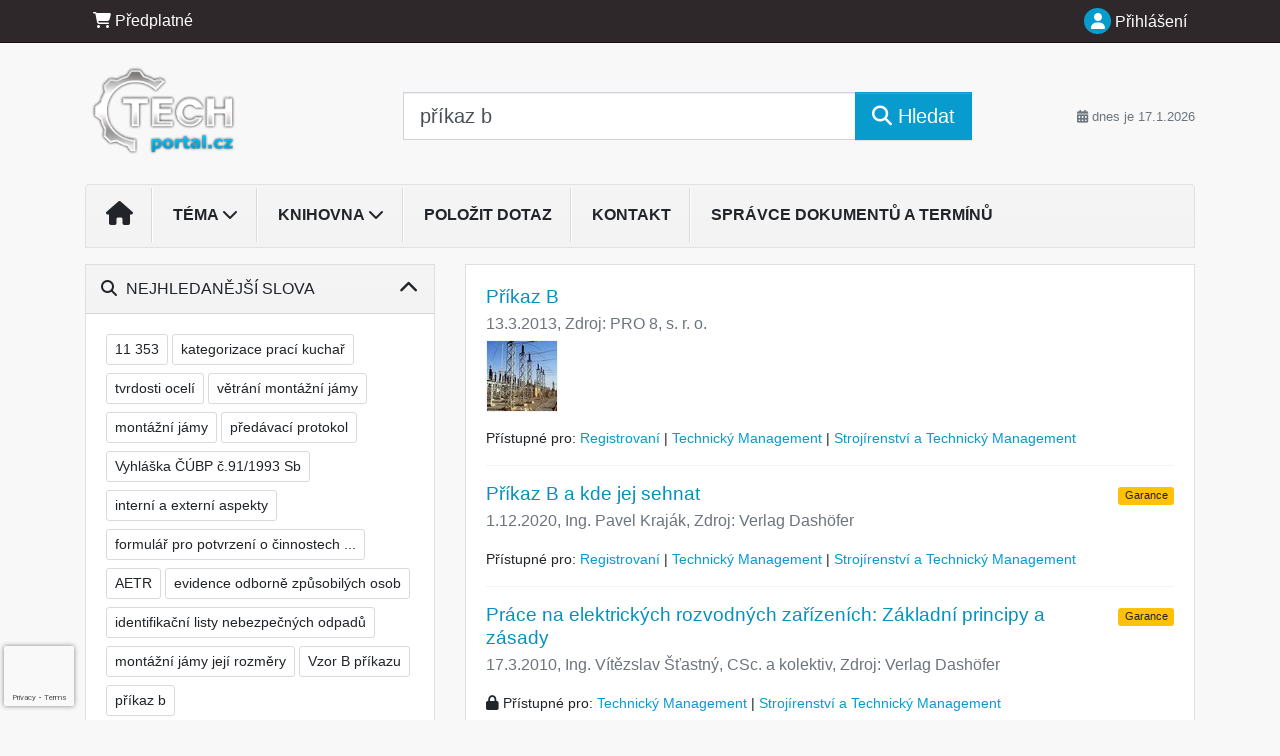

--- FILE ---
content_type: text/html; charset=ISO-8859-2
request_url: https://www.techportal.cz/32/vyhledavani/?query=p%C5%99%C3%ADkaz+b&skiplog=1
body_size: 25035
content:
<!doctype html>
<html lang="cs-CZ">
  <head>
  		<!-- Google Tag Manager -->
<script>
window.dataLayer = window.dataLayer || [];
function gtag(){window.dataLayer.push(arguments);}
gtag('consent', 'default', {
	'analytics_storage': 'denied',
	'ad_storage': 'denied',
	'ad_user_data': 'denied',
	'ad_personalization': 'denied'
})
window.dataLayer.push({"config":{"ga4_general_id":"G-5S0SZWD26X"},"portal":{"portal_id":88,"portal_name":"Techport\u00e1l.cz","section":"Vyhled\u00e1v\u00e1n\u00ed"},"session":{"wa":"WWW26I3 TM"},"document":[],"user":{"visitor":"Anonymous","reg":{"mmoffercount":""},"module":"ONLIBTPNONREG"},"product":[]});
(function(w,d,s,l,i){w[l]=w[l]||[];w[l].push({'gtm.start':
new Date().getTime(),event:'gtm.js'});var f=d.getElementsByTagName(s)[0],
j=d.createElement(s),dl=l!='dataLayer'?'&l='+l:'';j.async=true;j.src=
'https://www.googletagmanager.com/gtm.js?id='+i+dl;f.parentNode.insertBefore(j,f);
})(window,document,'script','dataLayer','GTM-M2VV3RB');
  window.isGtm = true; // CIF var
</script>
<!-- End Google Tag Manager -->
    <title>příkaz b | Techportál.cz</title>
    <meta charset="ISO-8859-2">
    <meta name="viewport" content="width=device-width, initial-scale=1, shrink-to-fit=no">
<link rel="canonical" href="https://www.techportal.cz/32/vyhledavani/?query=p%C5%99%C3%ADkaz%20b" />
<meta name="robots" content="noindex,follow" />

<meta name="author" content="Verlag Dashöfer">
<meta name="copyright" content="Verlag Dashöfer">
<meta name="publisher" content="Verlag Dashöfer">
<meta name="description" content="Technický portál - aktuální informace z Vašeho oboru. Každý den přinášíme zpravodajství, odborné články, informace o změnách v legislativě a standardizaci v nejrůznějších oblastech techniky. Od strojírenství, přes potravinářství až po informační technologie. Doufáme, že se technický portál stane dobrým pomocníkem pro řešení Vašich pracovních úkolů.">
<meta name="theme-color" content="#2e282a">
<link rel="icon" href="/favicon.ico" type="image/x-icon" />
<link href="https://www.dashofer.cz/rss/?rss_channel=2" rel="alternate" type="application/rss+xml" title="RSS">
    <!-- Bootstrap CSS -->
<link rel="stylesheet" href="//image.dashofer.cz/styles/css/jqueryui/jquery-ui-1.12.1custom.min.css?browsercache=vnc5cesees6.2.4">
<link rel="stylesheet" href="//image.dashofer.cz/styles/css/jqueryui/jquery-ui-1.12.1custom.structure.min.css?browsercache=vnc5cesees6.2.4">
<link rel="stylesheet" href="//image.dashofer.cz/styles/css/jqueryui/jquery-ui-1.12.1custom.theme.min.css?browsercache=vnc5cesees6.2.4">

     
       
    <link rel="stylesheet" href="//image.dashofer.cz/styles/css/88_bootstrap4_onlib3_style.css?browsercache=vnc5cesees6.2.4">
 
		<link rel="stylesheet" href="//image.dashofer.cz/js/css/font-awesome-6/css/all.min.css?browsercache=vnc5cesees6.2.4"><script src='//image.dashofer.cz/js/jquery.js'></script>
<script src='//image.dashofer.cz/js/jquery-ui.js'></script>
<script src='//image.dashofer.cz/js/bootstrap.4.min.js?browsercache=vnc5aph6.2.4'></script>
<script src='//image.dashofer.cz/js/modernizr.4.min.js?browsercache=vnc5aph6.2.4'></script>
<script src="//image.dashofer.cz/js/min.js.phtml?js=offcanvas.bootstrap.js&amp;browsercache=vnc5aph6.2.4"></script>
<script>
			jQuery.fn.bootstrapModal = jQuery.fn.modal.noConflict();
		</script>
<script src="//image.dashofer.cz/js/min.js.phtml?js=jquery.autocomplete.1.2.js%2Cjquery.multiselect.js%2Cjquery.cookie.js%2Cjquery.cluetip.1.2.5.min.js%2Cjquery.simplemodal.js%2Cjquery.trunk8.js%2Cjquery.sticky-kit.min.js%2Cjquery.scrollto.min.js%2Cjquery.mask.js%2Cjquery.hoverIntent.js%2Ctexthighlighter.js%2Cgettext.js&amp;browsercache=vnc5aph6.2.4"></script>
<script src="//image.dashofer.cz/js/jquery.cluetip.1.2.5.min.js"></script>
<script src="//image.dashofer.cz/js/min.js.phtml?js=cif.basicfuncs.js%2Csearch.js%2Ccif.portalfx.js%2Ccif.prospectvalid.bootstrap.js%2Coffcanvas.js%2Cbootstrap-gallery.js%2Cif-b4-breakpoint.min.js&amp;browsercache=vnc5aph6.2.4"></script>
<script src="//image.dashofer.cz/js/min.js.phtml?js=cif.onload.js%2Ccif.forms.js&amp;browsercache=vnc5aph6.2.4" defer></script>
<script src="//image.dashofer.cz/js/ekko_lightbox.js?browsercache=vnc5aph6.2.4"></script><script>
var search_account_prospect_step2 = "/34/2/moje-udaje/";
var step_prospect = 0;
addCifString('lang', 'cz');addCifString('lang_iso_code', 'cs');addCifString('presentation_framework', 'bootstrap');addCifString('wa', 'WWW26I3 TM');addCifString('jquery_document_ready_external', '1');addCifString('hidecellimg', '<i class="fas fa-chevron-up"></i>');addCifString('portalsettingscookieexpire', '1');addCifString('showcellimg', '<i class="fas fa-chevron-down"></i>');addCifString('dutipcellrotationspeed', '16000');addCifString('js_prefix', '/');addCifString('portalimagespath', '//image.dashofer.cz/gen3_tpprofi/');addCifString('systemlang', 'cz');addCifString('querylinkchar', '?');addCifString('viewlawpartlink', '/36/1/pravni-predpisy/');addCifString('lawlinkincluetip', '0');addCifString('msg_time_versions_disabled', 'Prohlížení časových verzí není dostupné');addCifString('onb_common_img_prefix', '//image.dashofer.cz/onb/common_pictograms/gen3_tpprofi/');addCifString('loaderbig', '<div class="loader-big"><i class="fa-solid fa-spinner fa-spin fa-2x"></i></div>');addCifString('loadersmall', '<div class="loader-small"><i class="fa-solid fa-spinner fa-spin"></i></div>');addCifString('searchinputinfotext', 'Napište text nebo číslo zákona');addCifString('usernameinfotext', 'uživatelské jméno');addCifString('psswinfotext', 'osobní heslo');addCifString('serpbarelement', '');addCifString('serpbarelementoffset', '');addCifString('show_dom_element_zoom', '0');addCifString('zoom_button_position', '');addCifString('msg_modal_handler', 'zvětšit');addCifString('msg_close', 'Zavřít');addCifString('feedbackname', '');addCifString('feedbackmail', '');addCifString('msg_feedback_your_name', 'Vaše jméno');addCifString('msg_feedback_your_email', 'Váš e-mail');addCifString('msg_feedback_your_phone', 'Váš telefon');addCifString('clue_close_button_img', 'close_button.jpg');addCifString('lawlinkprefix', '/?');addCifString('closecluetip', 'zavřít');addCifString('msg_preview', 'Náhled');addCifString('msg_close', 'Zavřít');addCifString('msg_conjunction_of', 'z');addCifString('requireunlogin', '');addCifString('last_known_login', '');addCifString('enable_known_user_login_dialog_autoopen', '1');addCifString('badlogin', '0');addCifString('allowfeedbackbubble', '1');addCifString('issupportedbrowser', '');addCifString('isie8', '');addCifString('fdpopupdelay', '40000');addCifString('dataquestion_user_name', 'Jméno');addCifString('dataquestion_user_lastname', 'Příjmení');addCifString('msg_first_and_lastname', 'Jméno a příjmení');addCifString('showlogin', '');addCifString('step_prospect', '1');addCifString('search_account_prospect_step2', '');addCifString('filtered_select_input_placeholder', '');addCifString('query', 'příkaz b');addCifString('autocompleteOn', '1');addCifString('whisperer_mode', '2');addCifString('force_jquery_autocomplete_version', '1.2');addCifString('icon_search', '<i class="fa-solid fa-search "></i>');addCifString('icon_file_text_o', '<i class="fa-solid fa-copy "></i>');addCifString('user-tie', '<i class="fa-solid fa-user-tie "></i>');addCifString('disablefeedbacksound', '');addCifString('enable_fulsoft_leg_doc_mode', '');addCifString('shorten_title_element', '#documentHeading h1');addCifString('showreport', '');addCifString('search_monitor_help_page', '/34/9/1/');addCifString('msg_delete', 'Smazat');addCifString('msg_really_delete', 'Opravdu smazat?');addCifString('msg_choose', 'vyberte');addCifString('srch_in_doc_not_found', 'výraz nenalezen');addCifString('msg_understand', 'OK');addCifString('reg_ok_button', 'OK');addCifString('enable_contact_prospect', '1');addCifString('passwords_are_not_same', 'Zadaná hesla si neodpovídají.');addCifString('enable_opening_menu_tracking', '1');addCifString('msg_video_connection_error', 'Omlouváme se, přehrávač se nepodařilo načíst. Pokud obtíže přetrvávají, kontaktujte nás prosím na info@dashofer.cz.');addCifString('disable_jasny_bootstrap', '1');addCifString('display_query_in_serpbar', 'mobile');addCifString('icon_check', '<i class="fa-solid fa-check "></i>');addCifString('msg_thank_you_for_your_comment', 'Děkujeme za Váš komentář.');addCifString('admin_favouritedoc_cell_title', 'Oblíbené dokumenty');addCifString('msg_document_removed_to_fav', 'Dokument č. %link% byl odebrán z oblíbených.');addCifString('msg_document_added_to_fav', 'Dokument č. %link% byl přidán do oblíbených.');addCifString('filter_items_in_url_param', '1');addCifString('msg_not_remind_button', 'Nepřipomínat');addCifString('msg_remind_button', 'Připomenout');
</script>

<script type="text/javascript" src="//image.dashofer.cz/js/min.js.phtml?js=bootstrap-datepicker.js&amp;browsercache=vnc5aph6.2.4"></script>
<script>


</script>
 
  </head>
  <body>
		<!-- Google Tag Manager (noscript) -->
<noscript><iframe src="https://www.googletagmanager.com/ns.html?id=GTM-M2VV3RB"
height="0" width="0" style="display:none;visibility:hidden"></iframe></noscript>
<!-- End Google Tag Manager (noscript) -->
    <div class="container-fluid p-0 mb-0">
            	<nav id="topBarSM" class="navbar navbar-expand-xs fixed-top no-gutters p-0 d-lg-none d-xl-none px-0 py-1 d-print-none" role="navigation">
    		<div class="container">
    			<a class="navbar-brand" href="/">
				    <img id="topLogoXs" src="//image.dashofer.cz/gen3_tpprofi/logo-xs-88.svg?browsercache=vnc5nesnezi6.2.4" alt="Techportál.cz">
				 </a>
		         <ul class="nav navbar-nav">
				 <li class="nav-item">
		            	<a id="offcanvas-content-tree" class="navbar-toggle nav-link text-dark">
		            		<i class="fa-light fa-folder-tree icon"></i>		            		<div class="text-lowercase">Obsah</div>
		            	</a>
		            </li>
				 <li class="nav-item">
		            	<a id="menu-search" class="navbar-toggle nav-link text-dark">
							<i class="fa-light fa-search icon"></i>		            		<div class="text-lowercase">HLEDAT</div>
		            	</a>
		            </li>
		            <li class="nav-item">
		            	<a id="menu-login" class="nav-link text-dark">
												            		<i class="fa-light fa-user icon"></i>		            		<div class="text-lowercase">PŘIHLÁSIT</div>
		            	</a>
		            </li>
		            <li class="nav-item">
		            	  <a id="hamburger" class="navbar-toggle nav-link text-dark">
		            		<div id="nav-icon1">
							  <span></span>
							  <span></span>
							  <span></span>
							</div>
		            		<div class="text-lowercase">menu</div>
		            	</a>
		            </li>
		         </ul>
    		</div>
    	</nav>
<nav id="topBar" class="navbar navbar-expand-lg fixed-top no-gutters p-0 d-none d-lg-block d-lg-block d-xl-block d-print-none" role="navigation">
  <div class="container">
    <div class="collapse navbar-collapse" id="exCollapsingNavbar">
      <ul class="nav navbar-nav">
        <li class="nav-item">
        <a href="/predplatne/" class="nav-link text-white"><i class="fa-solid fa-shopping-cart "></i> Předplatné</a>
        </li>
      </ul>
      <ul class="nav navbar-nav flex-row justify-content-between ml-auto"><li class="dropdown order-1"><a href="#" id="topBarLogin" data-toggle="dropdown" class="nav-link text-white" title="Přihlášení / registrace zdarma"><i class="fa-solid fa-user "></i>&nbsp;Přihlášení</a><ul class="dropdown-menu dropdown-menu-right drop-menu-login mt-2 animated fadeIn"><li class="pt-3 px-3"><ul class="nav nav-tabs nav-tabs-rounded mb-3" id="LoginTabs" role="tablist"><li class="nav-item"><a class="nav-link active text-dark" id="login-tab" data-toggle="tab" href="#login" role="tab" aria-controls="login" aria-selected="true">Přihlášení</a></li><li class="nav-item"><a class="nav-link text-dark" id="reg-tab" data-toggle="tab" href="#registration" role="tab" aria-controls="registration" aria-selected="false">Registrovat zdarma</a></li></ul><div class="tab-content" id="LoginTabsContent"><!-- login tab begin --><div class="tab-pane show active" id="login" role="tabpanel" aria-labelledby="login"><div class="alert alert-danger alert-rounded animated shake d-none" role="alert"><i class="fa-solid fa-lock "></i>Pro plné využití funkcí portálu se prosím přihlaste.</div><form class="cif-form" method="post"><div style="display:none;">Input:<noscript><input type="hidden" name="javascript" value="off" /></noscript><input name="i_am_vd_guard" type="text" value=""/><input name="fname" rel="fname1" type="hidden" value="nothing" /><input name="lname" type="hidden" value="value" /><script type="text/javascript">
 var fnameInput = document.querySelectorAll('[rel="fname1"]');
 if(fnameInput.length > 0){for(var i = 0; i < fnameInput.length; i++){fnameInput[i].value='thing';}}
</script></div><input name="formguid" type="hidden" value="4c07a497624cb3af68de952027d9aa41" />
<div class="form-group">
<div class="form-control-icon"><input type="text" name="username"  class="form-control pl-4" required placeholder="uživatelské jméno"><span class="input-group-addon"><i class="fa-solid fa-user "></i></span></div><div class="invalid-feedback" style="display: none;" data-for="username"> </div></div><div class="form-group">
<div class="form-control-icon"><input type="password" name="userpass"  class="form-control pl-4" required placeholder="osobní heslo" data-no-trim="true"><span class="reveal-password-trigger" title="Zobrazit vložené heslo"><i class="fa-solid fa-eye "></i></span><span class="input-group-addon"><i class="fa-solid fa-lock "></i></span></div><div class="invalid-feedback" style="display: none;" data-for="userpass"> </div></div><input type="hidden" name="rememberunask"  value="1"><div class="form-group">
<div class="custom-control  custom-checkbox"><input type="checkbox" name="rememberun" id="rememberun"  class="custom-control-input"><label class="custom-control-label" for="rememberun">Zapamatovat</label></div></div><a class="text-dark" href="/34/28/nastaveni-osobniho-hesla/?backurl=https%3A%2F%2Fwww.techportal.cz%2F32%2Fvyhledavani%2F%3Fquery%3Dp%25C5%2599%25C3%25ADkaz%2Bb%26skiplog%3D1">
          <p>
            <small>Zapomněl(a) jste své osobní heslo?</small>
            <br>
            <small>Neznáte své přístupové údaje?</small>
          </p>
        </a><div class="form-group">
<button type="submit"  class="btn btn-rounded btn-secondary btn-block">Přihlásit</button></div></form>
</div><!-- login tab end --><!-- registration tab begin --><div class="tab-pane" id="registration" role="tabpanel" aria-labelledby="registration"><p>Bezplatný odběr e-mailových novin</p><form id="enlprospect" class="cif-form cif-form-ajax" method="post"><div style="display:none;">Input:<noscript><input type="hidden" name="javascript" value="off" /></noscript><input name="i_am_vd_guard" type="text" value=""/><input name="fname" rel="fname2" type="hidden" value="nothing" /><input name="lname" type="hidden" value="value" /><script type="text/javascript">
 var fnameInput = document.querySelectorAll('[rel="fname2"]');
 if(fnameInput.length > 0){for(var i = 0; i < fnameInput.length; i++){fnameInput[i].value='thing';}}
</script></div><input name="formguid" type="hidden" value="4bd05f3e2927fc51284c7cca5d8567f1" />
<div class="form-group">
<div class="form-control-icon"><input type="text" name="prospectname"  class="form-control pl-4" required placeholder="Jméno a příjmení" pattern=".* .*"><span class="input-group-addon"><i class="fa-solid fa-user "></i></span></div><div class="invalid-feedback" style="display: none;" data-for="prospectname" data-required-invalid="Jméno a příjmení není správně vyplněno." data-pattern-invalid="Jméno a příjmení není správně vyplněno."> </div></div><div class="form-group">
<div class="form-control-icon"><input type="email" name="pemail"  class="form-control pl-4" data-custom-validation-function="emailExistsValidation" required placeholder="E-mail" pattern="^[A-Za-z0-9!#$%&amp;*+=?_\{\|\}~\-]+(\.[A-Za-z0-9!#$%&amp;*+=?_\{\|\}~\-]+)*@(([A-Za-z0-9]([A-Za-z0-9\-]{0,61}[A-Za-z0-9])?)\.)+[A-Za-z]{2,63}$"><span class="input-group-addon"><i class="fa-solid fa-at "></i></span></div><div class="invalid-feedback" style="display: none;" data-for="pemail" data-required-invalid="E-mail nesmí být prázdný." data-pattern-invalid="Chybný formát e-mailové adresy." data-custom-invalid="Tento e-mail je již u nás registrovaný. Přihlaste se prosím."> </div></div><div class="form-group">
<div class="form-control-icon"><input type="text" name="ptel"  class="form-control pl-4" required placeholder="Telefon" pattern="^\+?[0-9]{1}[0-9 ]{2,16}[0-9]{1}$"><span class="input-group-addon"><i class="fa-solid fa-phone "></i></span></div><div class="invalid-feedback" style="display: none;" data-for="ptel" data-pattern-invalid="Chybný formát telefonního čísla. Telefon zadávejte bez mezinárodní předvolby."> </div></div><script>
        var disallowedRegSubmit=0;
        jQuery(function(){
          jQuery('#GDPRAgreeCheckbox1').change(function(){
            if(jQuery(this).prop('checked')) jQuery('#GDPRAgreeDiv1').removeClass('is-invalid');
          });
          jQuery('#GDPRAgreeCheckbox1').parents('form').each(function(){
            jQuery(this).bind('submit',function(e){
              disallowedRegSubmit=0;
              if(!jQuery('#GDPRAgreeCheckbox1').prop('checked')){
                if (typeof portalAlert!='undefined'){
                  portalAlert('Bez zpracování Vašich osobních údajů bohužel není možné e-mailové noviny zasílat. Informace v nich obsažené však můžete získat zakoupením předplatného některého z našich produktů.','OK');
                }else{
                  alert('Bez zpracování Vašich osobních údajů bohužel není možné e-mailové noviny zasílat. Informace v nich obsažené však můžete získat zakoupením předplatného některého z našich produktů.');
                }
                jQuery('#GDPRAgreeDiv1').addClass('is-invalid');
                e.preventDefault();
                disallowedRegSubmit=1;
                return false;
              }
              return true;
            });
//            var handlers = jQuery(this).data('events')['submit'];
            var handlers = jQuery._data(this,'events')['submit'];
            var handler = handlers.pop();
            handlers.splice(0, 0, handler);
          });
        });
        </script>
<div id="GDPRAgreeDiv1" class="order-conditions-block gdpr-agree-div small form-check"><input type="hidden" name="GDPRAgreeType" value="portal_prospect"><input type="hidden" name="GDPRAgreeRelation" value=""><input type="checkbox" required="required"  id="GDPRAgreeCheckbox1" name="GDPRAgreeCheckbox" class="GDPRAgreeCheckbox form-check-input"><label class="form-check-label" for="GDPRAgreeCheckbox1">Souhlasím s <a class="cond-gdpr modal-trigger" href="#" title="Podmínky zpracování osobních údajů" data-toggle="modal" data-target="#ajax-modal" data-ajax-modal="gdpr">podmínkami zpracování osobních údajů</a></label></div><div class="form-group">
<button type="submit"  class="btn btn-rounded btn-secondary btn-block"><i class="fa-solid fa-spinner  fa-spin hidden" title="loading"></i>Registrovat zdarma</button></div><div class="text-center reg-link-prospect-tabs"><a href="/registrace/">Více informací</a></div>
          <div class="alert alert-rounded alert-success prospect-reg-form-info" style="display: none;">
            <p>Registrace proběhla úspěšně. Přihlašovací údaje jsme Vám zaslali na e-mail.</p>
          </div>
          <div class="alert alert-rounded alert-danger prospect-reg-form-info-error" style="display: none;">
            <p>Omlouváme se, ale registraci se nepodařilo založit. Zkuste prosím odeslat formulář později.</p>
          </div>
          <div class="prospect-reg-form-conditions" title="Podmínky registrace" style="display: none;">
            Sdělené údaje mohou být použity k marketingovému výzkumu, reklamě a navázání obchodů v souladu s § 7 zákona č. 480/2004 Sb. pro stávající i budoucí produkty, popř. služby nebo jiná média ve skupině Verlag Dashöfer. Údaje budou použity výhradně skupinou Verlag Dashöfer a nebudou poskytnuty třetím osobám. Vaše data můžete nechat kdykoliv změnit nebo vymazat.
          </div></form>
<script>
                            jQuery(document).ready(function(){
                              ProspectOnSubmit();
                            });
                          </script></div><!-- registration tab end --></div><div class="text-right"><span id="topBarLoginCloseHandle"><i class="fa-solid fa-chevron-up "></i></span></div></li></ul></li></ul><!-- not logged -->
   </div>
 </div>
</nav>
    			<header class="row no-gutters">
				<div class="col d-none d-lg-block d-lg-block d-xl-block d-print-block">
					<div class="container">
						<div class="row align-items-center">
							<div class="col-3 py-3 top-logo-container">
							<h1><a href="/">                   
                    <img id="topLogo" src="//image.dashofer.cz/gen3_tpprofi/logo-88.svg?browsercache=vnc5nesnezi6.2.4" alt="Techportál.cz"/>
                    </a></h1>							</div>
							<div class="col-7 col-md-7 py-3 px-xl-5 d-print-none">
								<form  action="/" name="srchform" onsubmit="if(srchform.query.value==''||srchform.query.value==' '||srchform.query.value=='Napište text nebo číslo zákona'){portalAlert('Zadejte prosím text, který chcete vyhledat.', 'OK');return false;}else{return true;}" accept-charset="utf-8"><input type="hidden" name="sekce" value="32"><div class="form-row"><div class="col"><label class="sr-only" for="search-input-main"></label><div class="input-group input-group-searchbox text-center active input-group-lg"><input  id="search-input-main" type="text" class="form-control search_input" name="query" value="příkaz b" title="příkaz b" placeholder="Napište text nebo číslo zákona" required><span class="input-group-append"><button class="btn btn-primary btn-search" type="submit" title="Hledat"><i class="fa-solid fa-search "></i>&nbsp;Hledat</button></span></div></div></div></form>							</div>
							<div class="col d-none d-lg-block d-lg-block d-xl-block py-3 text-right d-print-none">
								<small class="text-muted text-nowrap"><i class="fa-solid fa-calendar-alt "></i> dnes je  17.1.2026</small>
							</div>
						</div>
					</div>
				</div>
        <hr class="d-none d-print-block" style="width: 100%; color: black; height: 1px; background-color:black;" />
			</header>
      
			<div class="modal fade" id="workflowdialog" tabindex="-1" role="dialog" aria-labelledby="workflowdialog" aria-hidden="true">
  <div class="modal-dialog modal-lg" role="document">
    <div class="modal-content">
      <div class="modal-header">
        <h5 class="modal-title" id="workflow-dialog">Etapy prací</h5>
        <button type="button" class="close" data-dismiss="modal" aria-label="Close">
          <span aria-hidden="true">&times;</span>
        </button>
      </div>
      <div class="modal-body">
        <div id="workflowcont" class="workflow-navigation">
                  </div>
      </div>
    </div>
  </div>
</div>			<div class="row no-gutters d-none d-lg-block d-lg-block d-xl-block d-print-none" id="menuBar">
    		<div class="col">
    		<div class="container">
					<div class="row">
						<div class="col">
							<nav id="opening" class="navbar navbar-expand-lg px-0 bg-light bg-gradient-light border border-top rounded-top">
							  <div class="collapse navbar-collapse">
									<ul class="navbar-nav mr-auto">
									<li class="nav-item"><a title="Na úvodní stránku" class="nav-link" href="/"><i class="fa-solid fa-home "></i></a></li>
<li class="nav-item dropdown">
<a title="Zobrazit témata portálu" data-toggle="dropdown" class="nav-link" href="#">Téma <i class="fa-solid fa-chevron-down "></i></a><ul class="dropdown-menu dropdown-menu-opening mt-0 animated fadeIn" role="menu"  id="Dropdown">
<li><div class="container-fluid"><div class="row"><div class="col-6 mb-3 topic_vd"><h6 class="m-0 p-2 filter-box-title"><a href="/32/vyhledavani/?filters=topic_vd:technicky_management">Technický Management</a></h6><ul class="px-2"><li><a title="BOZP" href="/32/vyhledavani/?filters=topic_vd:technicky_management-bozp">BOZP</a></li><li><a title="Ekologie v podniku" href="/32/vyhledavani/?filters=topic_vd:technicky_management-ekologie_v_podniku">Ekologie v podniku</a></li><li><a title="Energetika" href="/32/vyhledavani/?filters=topic_vd:technicky_management-energetika">Energetika</a></li><li><a title="Systémy řízení" href="/32/vyhledavani/?filters=topic_vd:technicky_management-systemy_rizeni">Systémy řízení</a></li><li><a title="Uvádění výrobků na trh" href="/32/vyhledavani/?filters=topic_vd:technicky_management-uvadeni_vyrobku_na_trh">Uvádění výrobků na trh</a></li><li><a title="Logistika" href="/32/vyhledavani/?filters=topic_vd:technicky_management-logistika">Logistika</a></li></ul></div><div class="col-6 mb-3 topic_vd"><h6 class="m-0 p-2 filter-box-title"><a href="/32/vyhledavani/?filters=topic_vd:strojirenstvi">Strojírenství</a></h6><ul class="px-2"><li><a title="Svařování" href="/32/vyhledavani/?filters=topic_vd:strojirenstvi-svarovani">Svařování</a></li><li><a title="Aktuální informace, všeobecné tabulky a normy" href="/32/vyhledavani/?filters=topic_vd:strojirenstvi-aktualni_informace_vseobecne_tabulky_a_normy">Aktuální informace, ...</a></li><li><a title="Matematika" href="/32/vyhledavani/?filters=topic_vd:strojirenstvi-matematika">Matematika</a></li><li><a title="Mechanika tuhých těles" href="/32/vyhledavani/?filters=topic_vd:strojirenstvi-mechanika_tuhych_teles">Mechanika tuhých těles</a></li><li><a title="Hydromechanika" href="/32/vyhledavani/?filters=topic_vd:strojirenstvi-hydromechanika">Hydromechanika</a></li><li><a title="Termodynamika" href="/32/vyhledavani/?filters=topic_vd:strojirenstvi-termodynamika">Termodynamika</a></li><li><a title="Pružnost a pevnost" href="/32/vyhledavani/?filters=topic_vd:strojirenstvi-pruznost_a_pevnost">Pružnost a pevnost</a></li><li><a title="Technická dokumentace" href="/32/vyhledavani/?filters=topic_vd:strojirenstvi-technicka_dokumentace">Technická dokumentace</a></li><li><a title="Technická normalizace" href="/32/vyhledavani/?filters=topic_vd:strojirenstvi-technicka_normalizace">Technická normalizace</a></li><li><a title="Technické materiály" href="/32/vyhledavani/?filters=topic_vd:strojirenstvi-technicke_materialy">Technické materiály</a></li><li><a title="Strojní součásti a spoje" href="/32/vyhledavani/?filters=topic_vd:strojirenstvi-strojni_soucasti_a_spoje">Strojní součásti a spoje</a></li><li><a title="Objemové tváření kovů" href="/32/vyhledavani/?filters=topic_vd:strojirenstvi-objemove_tvareni_kovu">Objemové tváření kovů</a></li><li><a title="Obrábění" href="/32/vyhledavani/?filters=topic_vd:strojirenstvi-obrabeni">Obrábění</a></li><li><a title="Slévání" href="/32/vyhledavani/?filters=topic_vd:strojirenstvi-slevani">Slévání</a></li></ul></div></div></div></li>
</ul>
</li>
<li class="nav-item dropdown">
<a title="Zobrazit obsah portálu" data-toggle="dropdown" class="nav-link" href="#">Knihovna <i class="fa-solid fa-chevron-down "></i></a><ul class="dropdown-menu dropdown-menu-opening mt-0 animated fadeIn" role="menu"  id="Dropdown">
<li><div class="container-fluid"><div class="row"><div class="col-12 mt-2"><div class="btn-group btn-group-rounded" role="group"><a href="/32/1/obsah/" class="btn btn-outline-light">celkový obsah</a><a href="#" class="btn btn-outline-light disabled" title="Tato akce je dostupná pouze pro přihlášené uživatele."><i class="fa-solid fa-unlock "></i> dostupný obsah</a></div>
<div class="divider"></div>
</div>
</div></div></li>
<li><div class="container-fluid"><div class="row"><div class="col-4 mb-3 filter-box" id="topic_vd"><h6 class="m-0 p-2 filter-box-title">Téma</h6><ul class="px-2"><li><a href="/32/vyhledavani/?filters=topic_vd:technicky_management">Technický Management</a></li><li><a href="/32/vyhledavani/?filters=topic_vd:strojirenstvi">Strojírenství</a></li></ul></div><div class="col-4 mb-3 filter-box" id="type"><h6 class="m-0 p-2 filter-box-title">Typ informace</h6><ul class="px-2"><li><a href="/32/vyhledavani/?filters=type:aktualita">Aktualita</a></li><li><a href="/32/vyhledavani/?filters=type:clanek">Článek</a></li><li><a href="/32/vyhledavani/?filters=type:reseny_dotaz">Řešený dotaz</a></li><li><a href="/32/vyhledavani/?filters=type:vzor_checklist">Vzor/checklist</a></li><li><a href="/32/vyhledavani/?filters=type:pravni_predpis">Právní předpis</a></li><li><a href="/32/vyhledavani/?filters=type:vzdelavani">Vzdělávání</a></li></ul></div></div></div></li>
</ul>
</li>
<li class="nav-item"><a class="nav-link" href="/6/12/muj-dotaz/">Položit dotaz</a></li>
<li class="nav-item"><a class="nav-link" href="/0/8/kontakt/">Kontakt</a></li>
<li class="nav-item"><a class="nav-link" href="/34/30/moje-revize/">Správce dokumentů a termínů</a></li>
							    </ul>
							  </div>
							</nav>
						</div>
					</div>
					    		</div>
    	</div>
			<script>
          jQuery(document).ready(function(){
						jQuery('#menuBar a.opening-filter-disabled').popover({
							html: true,
							content: function(){
								if (typeof openingFilterDisabledMessage!='undefined' && openingFilterDisabledMessage!=''){
									re = openingFilterDisabledMessage;
								}else{
									var href = jQuery(this).attr('href');
									var re = jQuery.ajax({url: href, dataType: 'html', async: false}).responseText;
									openingFilterDisabledMessage=re;
								}
								return re;
							},
							trigger: 'focus'
						}).click(function(e){e.preventDefault();});
          });
			</script>
		</div>
		<!-- body begin -->
        <div class="container">
						<div class="row">
      				                <main id="main" class="col-xs-12 col-sm-12 col-md-12 col-lg col-xl py-3 main">
        				<!-- bodymiddle --><!-- bodymiddle 32_0_0 nl:  --><script type="text/javascript" src="//image.dashofer.cz/js/min.js.phtml?js=search_filter_items.js&amp;browsercache=vnc5aph6.2.4"></script><div class="card mb-3">
<div class="card-body">
<span id="searchResultCount" style="display: none">341</span><div class="serp-snippet mb-3"><h2 class="serp-title mb-1"><a href="/33/prikaz-b-uniqueidgOkE4NvrWuOKaQDKuox_Z5kB9gESz9GBJyFACj915Bk/?query=p%F8%EDkaz%20b&serp=1">Příkaz B</a></h2><p class="text-muted mb-0">13.3.2013,  Zdroj: <a href="/32/vyhledavani/#filters=source%3APRO%208%2C%20s.%20r.%20o." target="_blank" class="text-muted">PRO 8, s. r. o.</a></p><p class="serp-text mb-3 d-none d-lg-block d-xl-block"><a title="Příkaz B" class="serp-pic-thumb" href="/33/prikaz-b-uniqueidgOkE4NvrWuOKaQDKuox_Z5kB9gESz9GBJyFACj915Bk/?query=p%F8%EDkaz%20b&serp=1"><img alt="Příkaz B" src="/pictures/307059.jpg"></a></p><div class="serp-access mb-3 d-none d-lg-block d-xl-block"> Přístupné pro: <a href="/registrace/" class="text-secondary">Registrovaní</a> | <a href="/predplatne/" class="text-secondary">Technický Management</a> | <a href="/predplatne/" class="text-secondary">Strojírenství a Technický Management</a>
</div>
<div class="divider mt-3"></div></div><div class="serp-snippet mb-3"><h2 class="serp-title mb-1"><a href="/33/prikaz-b-a-kde-jej-sehnat-uniqueidgOkE4NvrWuMWV-VD7xi6DuOhh4_iLGgp1UWBS0tlgLw/?query=p%F8%EDkaz%20b&serp=1">Příkaz B a kde jej sehnat</a><span class="guaranted" alt="Garance" title="Garance aktuálnosti a správnosti" rel="Garance">Garance</span></h2><p class="text-muted mb-0">1.12.2020,  <span class="serp-author">Ing. Pavel Kraják</span>,  Zdroj: <a href="/32/vyhledavani/#filters=source%3AVerlag%20Dash%C3%B6fer" target="_blank" class="text-muted">Verlag Dashöfer</a></p><p class="serp-text mb-3 d-none d-lg-block d-xl-block"></p><div class="serp-access mb-3 d-none d-lg-block d-xl-block"> Přístupné pro: <a href="/registrace/" class="text-secondary">Registrovaní</a> | <a href="/predplatne/" class="text-secondary">Technický Management</a> | <a href="/predplatne/" class="text-secondary">Strojírenství a Technický Management</a>
</div>
<div class="divider mt-3"></div></div><div class="serp-snippet mb-3"><h2 class="serp-title mb-1"><a href="/33/prace-na-elektrickych-rozvodnych-zarizenich-zakladni-principy-a-zasady-uniqueidmRRWSbk196FNf8-jVUh4EqWeX-UDwEJOdqAo-UVpepYCD-vMUnwPlw/?query=p%F8%EDkaz%20b&serp=1">Práce na elektrických rozvodných zařízeních: Základní principy a     zásady</a><span class="guaranted" alt="Garance" title="Garance aktuálnosti a správnosti" rel="Garance">Garance</span></h2><p class="text-muted mb-0">17.3.2010,  <span class="serp-author">Ing. Vítězslav Šťastný, CSc. a kolektiv</span>,  Zdroj: <a href="/32/vyhledavani/#filters=source%3AVerlag%20Dash%C3%B6fer" target="_blank" class="text-muted">Verlag Dashöfer</a></p><p class="serp-text mb-3 d-none d-lg-block d-xl-block"></p><div class="serp-access mb-3 d-none d-lg-block d-xl-block"><i class="fa-solid fa-lock "></i> Přístupné pro: <a href="/predplatne/" class="text-secondary">Technický Management</a> | <a href="/predplatne/" class="text-secondary">Strojírenství a Technický Management</a>
</div>
<div class="divider mt-3"></div></div><div class="serp-snippet mb-3"><h2 class="serp-title mb-1"><a href="/33/rizeni-distribucnich-siti-08-bezpecnost-elektrickych-zarizeni-a-cinnosti-na-elektrickych-zarizenich-uniqueidmRRWSbk196FNf8-jVUh4EqWeX-UDwEJOJgw2e21-OBhrJfTGJxQrnQ/?query=p%F8%EDkaz%20b&serp=1">Řízení distribučních sítí 08: Bezpečnost elektrických zařízení a činností na elektrických zařízeních</a><span class="guaranted" alt="Garance" title="Garance aktuálnosti a správnosti" rel="Garance">Garance</span></h2><p class="text-muted mb-0">25.8.2020,  <span class="serp-author">Doc. Ing. Petr Toman, Ph.D. a kolektiv autorů</span>,  Zdroj: <a href="/32/vyhledavani/#filters=source%3AVerlag%20Dash%C3%B6fer" target="_blank" class="text-muted">Verlag Dashöfer</a></p><p class="serp-text mb-3 d-none d-lg-block d-xl-block"></p><div class="serp-access mb-3 d-none d-lg-block d-xl-block"><i class="fa-solid fa-lock "></i> Přístupné pro: <a href="/predplatne/" class="text-secondary">Technický Management</a> | <a href="/predplatne/" class="text-secondary">Strojírenství a Technický Management</a>
</div>
<div class="divider mt-3"></div></div><div class="serp-snippet mb-3"><h2 class="serp-title mb-1"><a href="/33/obsluha-a-prace-na-elektrickych-rozvodnych-zarizenich-uniqueidmRRWSbk196FNf8-jVUh4EqWeX-UDwEJOdB94oP9-sqakukZUzLWmsA/?query=p%F8%EDkaz%20b&serp=1">Obsluha a práce na elektrických rozvodných zařízeních</a><span class="guaranted" alt="Garance" title="Garance aktuálnosti a správnosti" rel="Garance">Garance</span></h2><p class="text-muted mb-0">17.3.2010,  <span class="serp-author">Ing. Vítězslav Šťastný, CSc. a kolektiv</span>,  Zdroj: <a href="/32/vyhledavani/#filters=source%3AVerlag%20Dash%C3%B6fer" target="_blank" class="text-muted">Verlag Dashöfer</a></p><p class="serp-text mb-3 d-none d-lg-block d-xl-block"></p><div class="serp-access mb-3 d-none d-lg-block d-xl-block"><i class="fa-solid fa-lock "></i> Přístupné pro: <a href="/predplatne/" class="text-secondary">Technický Management</a> | <a href="/predplatne/" class="text-secondary">Strojírenství a Technický Management</a>
</div>
<div class="divider mt-3"></div></div><div class="serp-snippet mb-3"><h2 class="serp-title mb-1"><a href="/33/smrtelny-uraz-v-dusledku-uposlechnuti-pokynu-k-nebezpecne-praci-rozsudek-nejvyssiho-soudu-uniqueidgOkE4NvrWuOKaQDKuox_Zyw9NhR98EfHAA8XkAsrT2I/?query=p%F8%EDkaz%20b&serp=1">Smrtelný úraz v důsledku uposlechnutí pokynu k nebezpečné práci (rozsudek Nejvyššího soudu)</a></h2><p class="text-muted mb-0">17.8.2012,  Zdroj: <a href="/32/vyhledavani/#filters=source%3AFulsoft%20%2F%20Verlag%20Dash%C3%B6fer" target="_blank" class="text-muted">Fulsoft / Verlag Dashöfer</a></p><p class="serp-text mb-3 d-none d-lg-block d-xl-block"><a title="Smrtelný úraz v důsledku uposlechnutí pokynu k nebezpečné práci (rozsudek Nejvyššího soudu)" class="serp-pic-thumb" href="/33/smrtelny-uraz-v-dusledku-uposlechnuti-pokynu-k-nebezpecne-praci-rozsudek-nejvyssiho-soudu-uniqueidgOkE4NvrWuOKaQDKuox_Zyw9NhR98EfHAA8XkAsrT2I/?query=p%F8%EDkaz%20b&serp=1"><img alt="Smrtelný úraz v důsledku uposlechnutí pokynu k nebezpečné práci (rozsudek Nejvyššího soudu)" src="/pictures/292183.jpg"></a></p><div class="serp-access mb-3 d-none d-lg-block d-xl-block"> Přístupné pro: <a href="/registrace/" class="text-secondary">Registrovaní</a> | <a href="/predplatne/" class="text-secondary">Technický Management</a> | <a href="/predplatne/" class="text-secondary">Strojírenství a Technický Management</a>
</div>
<div class="divider mt-3"></div></div><div class="serp-snippet mb-3"><h2 class="serp-title mb-1"><a href="/33/pravidla-pro-provadeni-praci-pod-napetim-ppn-uniqueidmRRWSbk196FNf8-jVUh4EqWeX-UDwEJOTgbnIXg2JUb2ZspOsA8wwA/?query=p%F8%EDkaz%20b&serp=1">Pravidla pro provádění prací pod napětím (PPN)</a><span class="guaranted" alt="Garance" title="Garance aktuálnosti a správnosti" rel="Garance">Garance</span></h2><p class="text-muted mb-0">17.3.2010,  <span class="serp-author">Ing. Vítězslav Šťastný, CSc. a kolektiv</span>,  Zdroj: <a href="/32/vyhledavani/#filters=source%3AVerlag%20Dash%C3%B6fer" target="_blank" class="text-muted">Verlag Dashöfer</a></p><p class="serp-text mb-3 d-none d-lg-block d-xl-block"></p><div class="serp-access mb-3 d-none d-lg-block d-xl-block"><i class="fa-solid fa-lock "></i> Přístupné pro: <a href="/predplatne/" class="text-secondary">Technický Management</a> | <a href="/predplatne/" class="text-secondary">Strojírenství a Technický Management</a>
</div>
<div class="divider mt-3"></div></div><div class="serp-snippet mb-3"><h2 class="serp-title mb-1"><a href="/33/reseni-uloh-linearniho-programovani-v-systemu-gams-uniqueidmRRWSbk196FNf8-jVUh4EkV75G4Ef0m159t8W0knbMqIayZCPnGgOA/?query=p%F8%EDkaz%20b&serp=1">Řešení úloh lineárního programování v systému GAMS</a><span class="guaranted" alt="Garance" title="Garance aktuálnosti a správnosti" rel="Garance">Garance</span></h2><p class="text-muted mb-0">17.4.2009,  <span class="serp-author">Doc. Ing. Alois Fiala, CSc.</span>,  Zdroj: <a href="/32/vyhledavani/#filters=source%3AVerlag%20Dash%C3%B6fer" target="_blank" class="text-muted">Verlag Dashöfer</a></p><p class="serp-text mb-3 d-none d-lg-block d-xl-block"></p><div class="serp-access mb-3 d-none d-lg-block d-xl-block"><i class="fa-solid fa-lock "></i> Přístupné pro: <a href="/predplatne/" class="text-secondary">Technický Management</a> | <a href="/predplatne/" class="text-secondary">Strojírenství a Technický Management</a>
</div>
<div class="divider mt-3"></div></div><div class="serp-snippet mb-3 serp-legal"><h2 class="serp-title mb-1"><a href="/33/[base64]/?query=p%F8%EDkaz%20b&serp=1">123/2022 Sb., Vyhláška o bezpečnosti a ochraně zdraví při práci a bezpečnosti provozu vyhrazených elektrických zařízení při hornické činnosti, činnosti prováděné hornickým způsobem a při nakládání s výbušninami</a><span class="guaranted" alt="Garance" title="Garance aktuálnosti a správnosti" rel="Garance">Garance</span></h2><p class="text-muted mb-0">25.5.2022,  <span class="serp-author">Český báňský úřad</span>,  Zdroj: <a href="/32/vyhledavani/#filters=source%3AVerlag%20Dash%C3%B6fer" target="_blank" class="text-muted">Verlag Dashöfer</a></p><p class="serp-text mb-3 d-none d-lg-block d-xl-block"></p><div class="serp-access mb-3 d-none d-lg-block d-xl-block"><i class="fa-solid fa-lock "></i> Přístupné pro: <a href="/predplatne/" class="text-secondary">Technický Management</a> | <a href="/predplatne/" class="text-secondary">Strojírenství a Technický Management</a>
</div>
<div class="divider mt-3"></div></div><div class="serp-snippet mb-3"><h2 class="serp-title mb-1"><a href="/33/ukladani-pokuty-prikazem-na-miste-uniqueidmRRWSbk196FNf8-jVUh4Ei6uuHfcNrOcbZHOhYjaSqI/?query=p%F8%EDkaz%20b&serp=1">Ukládání pokuty příkazem na místě</a><span class="guaranted" alt="Garance" title="Garance aktuálnosti a správnosti" rel="Garance">Garance</span></h2><p class="text-muted mb-0">26.2.2019,  <span class="serp-author">Mgr. Karel Kovář</span>,  Zdroj: <a href="/32/vyhledavani/#filters=source%3AVerlag%20Dash%C3%B6fer" target="_blank" class="text-muted">Verlag Dashöfer</a></p><p class="serp-text mb-3 d-none d-lg-block d-xl-block"></p><div class="serp-access mb-3 d-none d-lg-block d-xl-block"><i class="fa-solid fa-lock "></i> Přístupné pro: <a href="/predplatne/" class="text-secondary">Technický Management</a> | <a href="/predplatne/" class="text-secondary">Strojírenství a Technický Management</a>
</div>
<div class="divider mt-3"></div></div><div class="serp-snippet mb-3"><h2 class="serp-title mb-1"><a href="/33/[base64]/?query=p%F8%EDkaz%20b&serp=1">2014/1348, Prováděcí nařízení Komise (EU) o oznamování údajů za účelem provedení čl. 8 odst. 2 a 6 nařízení o integritě a transparentnosti velkoobchodního trhu s energií</a><span class="guaranted" alt="Garance" title="Garance aktuálnosti a správnosti" rel="Garance">Garance</span></h2><p class="text-muted mb-0">7.1.2015,  <span class="serp-author">Úřední věstník Evropské unie</span>,  Zdroj: <a href="/32/vyhledavani/#filters=source%3AVerlag%20Dash%C3%B6fer" target="_blank" class="text-muted">Verlag Dashöfer</a></p><p class="serp-text mb-3 d-none d-lg-block d-xl-block"></p><div class="serp-access mb-3 d-none d-lg-block d-xl-block"><i class="fa-solid fa-lock "></i> Přístupné pro: <a href="/predplatne/" class="text-secondary">Technický Management</a> | <a href="/predplatne/" class="text-secondary">Strojírenství a Technický Management</a>
</div>
<div class="divider mt-3"></div></div><div class="serp-snippet mb-3"><h2 class="serp-title mb-1"><a href="/33/zmena-dispozic-pro-zachazeni-se-zasilkou-udelovana-dopravci-v-prubehu-prepravy-uniqueidmRRWSbk196FNf8-jVUh4Ei6uuHfcNrOcr_KBwwAoT8I/?query=p%F8%EDkaz%20b&serp=1">Změna dispozic pro zacházení se zásilkou udělovaná dopravci v průběhu přepravy</a><span class="guaranted" alt="Garance" title="Garance aktuálnosti a správnosti" rel="Garance">Garance</span></h2><p class="text-muted mb-0">25.8.2015,  <span class="serp-author">Mgr. Tomáš Roubal</span>,  Zdroj: <a href="/32/vyhledavani/#filters=source%3AVerlag%20Dash%C3%B6fer" target="_blank" class="text-muted">Verlag Dashöfer</a></p><p class="serp-text mb-3 d-none d-lg-block d-xl-block"></p><div class="serp-access mb-3 d-none d-lg-block d-xl-block"><i class="fa-solid fa-lock "></i> Přístupné pro: <a href="/predplatne/" class="text-secondary">Technický Management</a> | <a href="/predplatne/" class="text-secondary">Strojírenství a Technický Management</a>
</div>
<div class="divider mt-3"></div></div><div class="serp-snippet mb-3 serp-legal"><h2 class="serp-title mb-1"><a href="/33/406-2004-sb-narizeni-vlady-o-blizsich-pozadavcich-na-zajisteni-bezpecnosti-a-ochrany-zdravi-pri-praci-v-prostredi-s-nebezpecim-vybuchu-uniqueidOhwOuzC33qe_hFd_-jrpTp4FeirpAf-vsTARA7Owdh4CD-vMUnwPlw/?query=p%F8%EDkaz%20b&serp=1">406/2004 Sb., Nařízení vlády o bližších požadavcích na zajištění bezpečnosti a ochrany zdraví při práci v prostředí s nebezpečím výbuchu</a><span class="guaranted" alt="Garance" title="Garance aktuálnosti a správnosti" rel="Garance">Garance</span></h2><p class="text-muted mb-0">8.7.2004,  <span class="serp-author">Vláda</span>,  Zdroj: <a href="/32/vyhledavani/#filters=source%3AVerlag%20Dash%C3%B6fer" target="_blank" class="text-muted">Verlag Dashöfer</a></p><p class="serp-text mb-3 d-none d-lg-block d-xl-block"></p><div class="serp-access mb-3 d-none d-lg-block d-xl-block"><i class="fa-solid fa-lock "></i> Přístupné pro: <a href="/predplatne/" class="text-secondary">Technický Management</a> | <a href="/predplatne/" class="text-secondary">Strojírenství a Technický Management</a>
</div>
<div class="divider mt-3"></div></div><div class="serp-snippet mb-3"><h2 class="serp-title mb-1"><a href="/33/elektricka-zarizeni-uniqueidmRRWSbk196FNf8-jVUh4EsakppO1cPE3W_Dpalm5DT6w9PBWuC7BmQ/?query=p%F8%EDkaz%20b&serp=1">Elektrická zařízení</a><span class="guaranted" alt="Garance" title="Garance aktuálnosti a správnosti" rel="Garance">Garance</span></h2><p class="text-muted mb-0">13.6.2023,  <span class="serp-author">Igor Lüftner - Martin Šturma</span>,  Zdroj: <a href="/32/vyhledavani/#filters=source%3AVerlag%20Dash%C3%B6fer" target="_blank" class="text-muted">Verlag Dashöfer</a></p><p class="serp-text mb-3 d-none d-lg-block d-xl-block"></p><div class="serp-access mb-3 d-none d-lg-block d-xl-block"><i class="fa-solid fa-lock "></i> Přístupné pro: <a href="/predplatne/" class="text-secondary">Technický Management</a> | <a href="/predplatne/" class="text-secondary">Strojírenství a Technický Management</a>
</div>
<div class="divider mt-3"></div></div><div class="serp-snippet mb-3"><h2 class="serp-title mb-1"><a href="/33/spravni-trestani-v-silnicni-doprave-uniqueidmRRWSbk196FNf8-jVUh4Ei6uuHfcNrOcjXYYvwykix0/?query=p%F8%EDkaz%20b&serp=1">Správní trestání v silniční dopravě</a><span class="guaranted" alt="Garance" title="Garance aktuálnosti a správnosti" rel="Garance">Garance</span></h2><p class="text-muted mb-0">23.12.2014,  <span class="serp-author">JUDr. Soňa Brettová</span>,  Zdroj: <a href="/32/vyhledavani/#filters=source%3AVerlag%20Dash%C3%B6fer" target="_blank" class="text-muted">Verlag Dashöfer</a></p><p class="serp-text mb-3 d-none d-lg-block d-xl-block"></p><div class="serp-access mb-3 d-none d-lg-block d-xl-block"><i class="fa-solid fa-lock "></i> Přístupné pro: <a href="/predplatne/" class="text-secondary">Technický Management</a> | <a href="/predplatne/" class="text-secondary">Strojírenství a Technický Management</a>
</div>
<div class="divider mt-3"></div></div><div class="serp-snippet mb-3"><h2 class="serp-title mb-1"><a href="/33/prestupky-podle-zakona-o-silnicnim-provozu-uniqueidmRRWSbk196FNf8-jVUh4Ei6uuHfcNrOcZFo3KkzkgI8/?query=p%F8%EDkaz%20b&serp=1">Přestupky podle zákona o silničním provozu</a><span class="guaranted" alt="Garance" title="Garance aktuálnosti a správnosti" rel="Garance">Garance</span></h2><p class="text-muted mb-0">2.1.2018,  <span class="serp-author">JUDr. Jan Kněžínek, Ph.D.</span>,  Zdroj: <a href="/32/vyhledavani/#filters=source%3AVerlag%20Dash%C3%B6fer" target="_blank" class="text-muted">Verlag Dashöfer</a></p><p class="serp-text mb-3 d-none d-lg-block d-xl-block"></p><div class="serp-access mb-3 d-none d-lg-block d-xl-block"><i class="fa-solid fa-lock "></i> Přístupné pro: <a href="/predplatne/" class="text-secondary">Technický Management</a> | <a href="/predplatne/" class="text-secondary">Strojírenství a Technický Management</a>
</div>
<div class="divider mt-3"></div></div><div class="serp-snippet mb-3"><h2 class="serp-title mb-1"><a href="/33/pracovni-postupy-uniqueidmRRWSbk196FNf8-jVUh4EqWeX-UDwEJOdqAo-UVpepZPpA5B5rrwHw/?query=p%F8%EDkaz%20b&serp=1">Pracovní postupy</a><span class="guaranted" alt="Garance" title="Garance aktuálnosti a správnosti" rel="Garance">Garance</span></h2><p class="text-muted mb-0">17.3.2010,  <span class="serp-author">Ing. Vítězslav Šťastný, CSc. a kolektiv</span>,  Zdroj: <a href="/32/vyhledavani/#filters=source%3AVerlag%20Dash%C3%B6fer" target="_blank" class="text-muted">Verlag Dashöfer</a></p><p class="serp-text mb-3 d-none d-lg-block d-xl-block"></p><div class="serp-access mb-3 d-none d-lg-block d-xl-block"><i class="fa-solid fa-lock "></i> Přístupné pro: <a href="/predplatne/" class="text-secondary">Technický Management</a> | <a href="/predplatne/" class="text-secondary">Strojírenství a Technický Management</a>
</div>
<div class="divider mt-3"></div></div><div class="serp-snippet mb-3 serp-legal"><h2 class="serp-title mb-1"><a href="/33/120-2001-sb-zakon-o-soudnich-exekutorech-a-exekucni-cinnosti-exekucni-rad-a-o-zmene-dalsich-zakonu-ve-zneni-ucinnem-k-1-1-2026-uniqueidOhwOuzC33qe_hFd_-jrpTq9cW1BaCVhDr8mvZHbgbEwCD-vMUnwPlw/?query=p%F8%EDkaz%20b&serp=1">120/2001 Sb., Zákon o soudních exekutorech a exekuční činnosti (exekuční řád) a o změně dalších zákonů, ve znění účinném k 1.1.2026</a><span class="guaranted" alt="Garance" title="Garance aktuálnosti a správnosti" rel="Garance">Garance</span></h2><p class="text-muted mb-0">1.1.2001,  <span class="serp-author">Parlament</span>,  Zdroj: <a href="/32/vyhledavani/#filters=source%3AVerlag%20Dash%C3%B6fer" target="_blank" class="text-muted">Verlag Dashöfer</a></p><p class="serp-text mb-3 d-none d-lg-block d-xl-block"></p><div class="serp-access mb-3 d-none d-lg-block d-xl-block"><i class="fa-solid fa-lock "></i> Přístupné pro: <a href="/predplatne/" class="text-secondary">Technický Management</a> | <a href="/predplatne/" class="text-secondary">Strojírenství a Technický Management</a>
</div>
<div class="divider mt-3"></div></div><div class="serp-snippet mb-3 serp-legal"><h2 class="serp-title mb-1"><a href="/33/120-2001-sb-zakon-o-soudnich-exekutorech-a-exekucni-cinnosti-exekucni-rad-a-o-zmene-dalsich-zakonu-ve-zneni-ucinnem-k-1-10-2026-uniqueidOhwOuzC33qe_hFd_-jrpTq9cW1BaCVhD5Uap03NQcS4CD-vMUnwPlw/?query=p%F8%EDkaz%20b&serp=1">120/2001 Sb., Zákon o soudních exekutorech a exekuční činnosti (exekuční řád) a o změně dalších zákonů, ve znění účinném k 1.10.2026</a><span class="guaranted" alt="Garance" title="Garance aktuálnosti a správnosti" rel="Garance">Garance</span></h2><p class="text-muted mb-0">1.1.2001,  <span class="serp-author">Parlament</span>,  Zdroj: <a href="/32/vyhledavani/#filters=source%3AVerlag%20Dash%C3%B6fer" target="_blank" class="text-muted">Verlag Dashöfer</a></p><p class="serp-text mb-3 d-none d-lg-block d-xl-block"></p><div class="serp-access mb-3 d-none d-lg-block d-xl-block"><i class="fa-solid fa-lock "></i> Přístupné pro: <a href="/predplatne/" class="text-secondary">Technický Management</a> | <a href="/predplatne/" class="text-secondary">Strojírenství a Technický Management</a>
</div>
<div class="divider mt-3"></div></div><div class="serp-snippet mb-3"><h2 class="serp-title mb-1"><a href="/33/rozhovor-s-ing-petrem-cakou-jednatelem-spolecnosti-pro-8-s-r-o-uniqueidgOkE4NvrWuOKaQDKuox_Z5kB9gESz9GBe3Gmot8ntfU/?query=p%F8%EDkaz%20b&serp=1">Rozhovor s Ing. Petrem Čákou, jednatelem společnosti PRO 8, s. r. o.</a></h2><p class="text-muted mb-0">14.3.2013,  Zdroj: <a href="/32/vyhledavani/#filters=source%3APRO%208%2C%20s.%20r.%20o." target="_blank" class="text-muted">PRO 8, s. r. o.</a></p><p class="serp-text mb-3 d-none d-lg-block d-xl-block"><a title="Rozhovor s Ing. Petrem Čákou, jednatelem společnosti PRO 8, s. r. o." class="serp-pic-thumb" href="/33/rozhovor-s-ing-petrem-cakou-jednatelem-spolecnosti-pro-8-s-r-o-uniqueidgOkE4NvrWuOKaQDKuox_Z5kB9gESz9GBe3Gmot8ntfU/?query=p%F8%EDkaz%20b&serp=1"><img alt="Rozhovor s Ing. Petrem Čákou, jednatelem společnosti PRO 8, s. r. o." src="/pictures/307061.jpg"></a></p><div class="serp-access mb-3 d-none d-lg-block d-xl-block"> Přístupné pro: <a href="/registrace/" class="text-secondary">Registrovaní</a> | <a href="/predplatne/" class="text-secondary">Technický Management</a> | <a href="/predplatne/" class="text-secondary">Strojírenství a Technický Management</a>
</div>
<div class="divider mt-3"></div></div><div class="serp-snippet mb-3 serp-legal"><h2 class="serp-title mb-1"><a href="/33/71-2002-sb-vyhlaska-ceskeho-banskeho-uradu-o-zdolavani-havarii-v-dolech-a-pri-tezbe-ropy-a-zemniho-plynu-uniqueidOhwOuzC33qe_hFd_-jrpTukMFWVplTc19vamAL8JkVsCD-vMUnwPlw/?query=p%F8%EDkaz%20b&serp=1">71/2002 Sb., Vyhláška Českého báňského úřadu o zdolávání havárií v dolech a při těžbě ropy a zemního plynu</a><span class="guaranted" alt="Garance" title="Garance aktuálnosti a správnosti" rel="Garance">Garance</span></h2><p class="text-muted mb-0">1.3.2002,  <span class="serp-author">Český báňský úřad</span>,  Zdroj: <a href="/32/vyhledavani/#filters=source%3AVerlag%20Dash%C3%B6fer" target="_blank" class="text-muted">Verlag Dashöfer</a></p><p class="serp-text mb-3 d-none d-lg-block d-xl-block"></p><div class="serp-access mb-3 d-none d-lg-block d-xl-block"><i class="fa-solid fa-lock "></i> Přístupné pro: <a href="/predplatne/" class="text-secondary">Technický Management</a> | <a href="/predplatne/" class="text-secondary">Strojírenství a Technický Management</a>
</div>
<div class="divider mt-3"></div></div><div class="serp-snippet mb-3 serp-legal"><h2 class="serp-title mb-1"><a href="/33/280-2009-sb-zakon-danovy-rad-ve-zneni-ucinnem-k-1-1-2026-uniqueidOhwOuzC33qe_hFd_-jrpTsNPgGJtqBkea_MdLP8ksYICD-vMUnwPlw/?query=p%F8%EDkaz%20b&serp=1">280/2009 Sb., Zákon daňový řád, ve znění účinném k 1.1.2026</a><span class="guaranted" alt="Garance" title="Garance aktuálnosti a správnosti" rel="Garance">Garance</span></h2><p class="text-muted mb-0">1.1.2009,  <span class="serp-author">Parlament</span>,  Zdroj: <a href="/32/vyhledavani/#filters=source%3AVerlag%20Dash%C3%B6fer" target="_blank" class="text-muted">Verlag Dashöfer</a></p><p class="serp-text mb-3 d-none d-lg-block d-xl-block"></p><div class="serp-access mb-3 d-none d-lg-block d-xl-block"><i class="fa-solid fa-lock "></i> Přístupné pro: <a href="/predplatne/" class="text-secondary">Technický Management</a> | <a href="/predplatne/" class="text-secondary">Strojírenství a Technický Management</a>
</div>
<div class="divider mt-3"></div></div><div class="serp-snippet mb-3 serp-legal"><h2 class="serp-title mb-1"><a href="/33/447-2001-sb-vyhlaska-ceskeho-banskeho-uradu-o-banske-zachranne-sluzbe-ve-zneni-ucinnem-k-1-12-2015-uniqueidOhwOuzC33qe_hFd_-jrpTq9cW1BaCVhDShOXZ8JwP8cCD-vMUnwPlw/?query=p%F8%EDkaz%20b&serp=1">447/2001 Sb., Vyhláška Českého báňského úřadu o báňské záchranné službě, ve znění účinném k 1.12.2015</a><span class="guaranted" alt="Garance" title="Garance aktuálnosti a správnosti" rel="Garance">Garance</span></h2><p class="text-muted mb-0">1.1.2001,  <span class="serp-author">Český báňský úřad</span>,  Zdroj: <a href="/32/vyhledavani/#filters=source%3AVerlag%20Dash%C3%B6fer" target="_blank" class="text-muted">Verlag Dashöfer</a></p><p class="serp-text mb-3 d-none d-lg-block d-xl-block"></p><div class="serp-access mb-3 d-none d-lg-block d-xl-block"><i class="fa-solid fa-lock "></i> Přístupné pro: <a href="/predplatne/" class="text-secondary">Technický Management</a> | <a href="/predplatne/" class="text-secondary">Strojírenství a Technický Management</a>
</div>
<div class="divider mt-3"></div></div><div class="serp-snippet mb-3 serp-legal"><h2 class="serp-title mb-1"><a href="/33/[base64]/?query=p%F8%EDkaz%20b&serp=1">122/2021 Sb., Usnesení vlády České republiky k zajištění poskytování zdravotních služeb poskytovateli zdravotních služeb akutní lůžkové péče po dobu trvání nouzového stavu - studenti</a><span class="guaranted" alt="Garance" title="Garance aktuálnosti a správnosti" rel="Garance">Garance</span></h2><p class="text-muted mb-0">5.3.2021,  <span class="serp-author">Vláda</span>,  Zdroj: <a href="/32/vyhledavani/#filters=source%3AVerlag%20Dash%C3%B6fer" target="_blank" class="text-muted">Verlag Dashöfer</a></p><p class="serp-text mb-3 d-none d-lg-block d-xl-block"></p><div class="serp-access mb-3 d-none d-lg-block d-xl-block"><i class="fa-solid fa-lock "></i> Přístupné pro: <a href="/predplatne/" class="text-secondary">Technický Management</a> | <a href="/predplatne/" class="text-secondary">Strojírenství a Technický Management</a>
</div>
<div class="divider mt-3"></div></div><div class="serp-snippet mb-3 serp-legal"><h2 class="serp-title mb-1"><a href="/33/119-2001-sb-zakon-kterym-se-stanovi-pravidla-pro-pripady-soubezne-probihajicich-vykonu-rozhodnuti-ve-zneni-ucinnem-k-1-10-2024-uniqueidOhwOuzC33qe_hFd_-jrpTq9cW1BaCVhDJdgpRnlcdbYCD-vMUnwPlw/?query=p%F8%EDkaz%20b&serp=1">119/2001 Sb., Zákon, kterým se stanoví pravidla pro případy souběžně probíhajících výkonů rozhodnutí, ve znění účinném k 1.10.2024</a><span class="guaranted" alt="Garance" title="Garance aktuálnosti a správnosti" rel="Garance">Garance</span></h2><p class="text-muted mb-0">1.1.2001,  <span class="serp-author">Parlament</span>,  Zdroj: <a href="/32/vyhledavani/#filters=source%3AVerlag%20Dash%C3%B6fer" target="_blank" class="text-muted">Verlag Dashöfer</a></p><p class="serp-text mb-3 d-none d-lg-block d-xl-block"></p><div class="serp-access mb-3 d-none d-lg-block d-xl-block"><i class="fa-solid fa-lock "></i> Přístupné pro: <a href="/predplatne/" class="text-secondary">Technický Management</a> | <a href="/predplatne/" class="text-secondary">Strojírenství a Technický Management</a>
</div>
<div class="divider mt-3"></div></div><div class="serp-snippet mb-3 serp-legal"><h2 class="serp-title mb-1"><a href="/33/141-1961-sb-zakon-o-trestnim-rizeni-soudnim-trestni-rad-ve-zneni-ucinnem-k-1-1-2027-uniqueidOhwOuzC33qe_hFd_-jrpTs1PamHgm9DGZEr9HX0oOw4CD-vMUnwPlw/?query=p%F8%EDkaz%20b&serp=1">141/1961 Sb., Zákon o trestním řízení soudním (trestní řád), ve znění účinném k 1.1.2027</a><span class="guaranted" alt="Garance" title="Garance aktuálnosti a správnosti" rel="Garance">Garance</span></h2><p class="text-muted mb-0">1.1.1961,  <span class="serp-author">Parlament</span>,  Zdroj: <a href="/32/vyhledavani/#filters=source%3AVerlag%20Dash%C3%B6fer" target="_blank" class="text-muted">Verlag Dashöfer</a></p><p class="serp-text mb-3 d-none d-lg-block d-xl-block"></p><div class="serp-access mb-3 d-none d-lg-block d-xl-block"><i class="fa-solid fa-lock "></i> Přístupné pro: <a href="/predplatne/" class="text-secondary">Technický Management</a> | <a href="/predplatne/" class="text-secondary">Strojírenství a Technický Management</a>
</div>
<div class="divider mt-3"></div></div><div class="serp-snippet mb-3 serp-legal"><h2 class="serp-title mb-1"><a href="/33/[base64]/?query=p%F8%EDkaz%20b&serp=1">265/2012 Sb., Vyhláška, kterou se mění vyhláška 55/1996 Sb., o požadavcích k zajištění bezpečnosti a ochrany zdraví při práci a bezpečnosti provozu při činnosti prováděné hornickým způsobem v podzemí, ve znění pozdějších předpisů</a><span class="guaranted" alt="Garance" title="Garance aktuálnosti a správnosti" rel="Garance">Garance</span></h2><p class="text-muted mb-0">31.7.2012,  <span class="serp-author">Český báňský úřad</span>,  Zdroj: <a href="/32/vyhledavani/#filters=source%3AVerlag%20Dash%C3%B6fer" target="_blank" class="text-muted">Verlag Dashöfer</a></p><p class="serp-text mb-3 d-none d-lg-block d-xl-block"></p><div class="serp-access mb-3 d-none d-lg-block d-xl-block"><i class="fa-solid fa-lock "></i> Přístupné pro: <a href="/predplatne/" class="text-secondary">Technický Management</a> | <a href="/predplatne/" class="text-secondary">Strojírenství a Technický Management</a>
</div>
<div class="divider mt-3"></div></div><div class="serp-snippet mb-3 serp-legal"><h2 class="serp-title mb-1"><a href="/33/141-1961-sb-zakon-o-trestnim-rizeni-soudnim-trestni-rad-ve-zneni-ucinnem-k-1-1-2026-uniqueidOhwOuzC33qe_hFd_-jrpTs1PamHgm9DGwtJzkGVQNBoCD-vMUnwPlw/?query=p%F8%EDkaz%20b&serp=1">141/1961 Sb., Zákon o trestním řízení soudním (trestní řád), ve znění účinném k 1.1.2026</a><span class="guaranted" alt="Garance" title="Garance aktuálnosti a správnosti" rel="Garance">Garance</span></h2><p class="text-muted mb-0">1.1.1961,  <span class="serp-author">Parlament</span>,  Zdroj: <a href="/32/vyhledavani/#filters=source%3AVerlag%20Dash%C3%B6fer" target="_blank" class="text-muted">Verlag Dashöfer</a></p><p class="serp-text mb-3 d-none d-lg-block d-xl-block"></p><div class="serp-access mb-3 d-none d-lg-block d-xl-block"><i class="fa-solid fa-lock "></i> Přístupné pro: <a href="/predplatne/" class="text-secondary">Technický Management</a> | <a href="/predplatne/" class="text-secondary">Strojírenství a Technický Management</a>
</div>
<div class="divider mt-3"></div></div><div class="serp-snippet mb-3"><h2 class="serp-title mb-1"><a href="/33/specificke-podminky-bezpecnosti-obsluhy-a-prace-uniqueidmRRWSbk196FNf8-jVUh4EqWeX-UDwEJOdqAo-UVpepaw9PBWuC7BmQ/?query=p%F8%EDkaz%20b&serp=1">Specifické podmínky bezpečnosti obsluhy a práce</a><span class="guaranted" alt="Garance" title="Garance aktuálnosti a správnosti" rel="Garance">Garance</span></h2><p class="text-muted mb-0">17.3.2010,  <span class="serp-author">Ing. Vítězslav Šťastný, CSc. a kolektiv</span>,  Zdroj: <a href="/32/vyhledavani/#filters=source%3AVerlag%20Dash%C3%B6fer" target="_blank" class="text-muted">Verlag Dashöfer</a></p><p class="serp-text mb-3 d-none d-lg-block d-xl-block"></p><div class="serp-access mb-3 d-none d-lg-block d-xl-block"><i class="fa-solid fa-lock "></i> Přístupné pro: <a href="/predplatne/" class="text-secondary">Technický Management</a> | <a href="/predplatne/" class="text-secondary">Strojírenství a Technický Management</a>
</div>
<div class="divider mt-3"></div></div><div class="serp-snippet mb-3"><h2 class="serp-title mb-1"><a href="/33/1227-2011-narizeni-evropskeho-parlamentu-a-rady-eu-o-integrite-a-transparentnosti-velkoobchodniho-trhu-s-energii-uniqueidmRRWSbk196FNf8-jVUh4EqWeX-UDwEJOX_tDzgbnqEPVRYFLS2WAvA/?query=p%F8%EDkaz%20b&serp=1">1227/2011, Nařízení Evropského parlamentu a Rady (EU) o integritě a transparentnosti velkoobchodního trhu s energií</a><span class="guaranted" alt="Garance" title="Garance aktuálnosti a správnosti" rel="Garance">Garance</span></h2><p class="text-muted mb-0">28.12.2011,  <span class="serp-author">Úřední věstník Evropské unie</span>,  Zdroj: <a href="/32/vyhledavani/#filters=source%3AVerlag%20Dash%C3%B6fer" target="_blank" class="text-muted">Verlag Dashöfer</a></p><p class="serp-text mb-3 d-none d-lg-block d-xl-block"></p><div class="serp-access mb-3 d-none d-lg-block d-xl-block"><i class="fa-solid fa-lock "></i> Přístupné pro: <a href="/predplatne/" class="text-secondary">Technický Management</a> | <a href="/predplatne/" class="text-secondary">Strojírenství a Technický Management</a>
</div>
<div class="divider mt-3"></div></div><div class="serp-snippet mb-3"><h2 class="serp-title mb-1"><a href="/33/nebezpeci-vybuchu-uniqueidmRRWSbk196FNf8-jVUh4EvdJyjbx4KfZUiZwSaonKLwCD-vMUnwPlw/?query=p%F8%EDkaz%20b&serp=1">Nebezpečí výbuchu</a><span class="guaranted" alt="Garance" title="Garance aktuálnosti a správnosti" rel="Garance">Garance</span></h2><p class="text-muted mb-0">29.9.2011,  <span class="serp-author">Ing. Miloslav Kočí</span>,  Zdroj: <a href="/32/vyhledavani/#filters=source%3AVerlag%20Dash%C3%B6fer" target="_blank" class="text-muted">Verlag Dashöfer</a></p><p class="serp-text mb-3 d-none d-lg-block d-xl-block"></p><div class="serp-access mb-3 d-none d-lg-block d-xl-block"><i class="fa-solid fa-lock "></i> Přístupné pro: <a href="/predplatne/" class="text-secondary">Technický Management</a> | <a href="/predplatne/" class="text-secondary">Strojírenství a Technický Management</a>
</div>
<div class="divider mt-3"></div></div><div class="serp-snippet mb-3"><h2 class="serp-title mb-1"><a href="/33/hlavni-ukoly-systemu-cmms-pokracovani-uniqueidgOkE4NvrWuOKaQDKuox_Z6FjXgRxI_plyn76gECBhqo/?query=p%F8%EDkaz%20b&serp=1">Hlavní úkoly systémů CMMS - pokračování</a></h2><p class="text-muted mb-0">14.8.2015,  <span class="serp-author">Ing. Miroslav Žilka, Ph.D.</span>,  Zdroj: <a href="/32/vyhledavani/#filters=source%3AVerlag%20Dash%C3%B6fer" target="_blank" class="text-muted">Verlag Dashöfer</a></p><p class="serp-text mb-3 d-none d-lg-block d-xl-block"><a title="Hlavní úkoly systémů CMMS - pokračování" class="serp-pic-thumb" href="/33/hlavni-ukoly-systemu-cmms-pokracovani-uniqueidgOkE4NvrWuOKaQDKuox_Z6FjXgRxI_plyn76gECBhqo/?query=p%F8%EDkaz%20b&serp=1"><img alt="Hlavní úkoly systémů CMMS - pokračování" src="/pictures/412384.jpg"></a></p><div class="serp-access mb-3 d-none d-lg-block d-xl-block"> Přístupné pro: <a href="/registrace/" class="text-secondary">Registrovaní</a> | <a href="/predplatne/" class="text-secondary">Technický Management</a> | <a href="/predplatne/" class="text-secondary">Strojírenství a Technický Management</a>
</div>
<div class="divider mt-3"></div></div><div class="serp-snippet mb-3"><h2 class="serp-title mb-1"><a href="/33/uplne-zneni-umluvy-cmr-uniqueidmRRWSbk196FNf8-jVUh4Ei6uuHfcNrOc7Ju_1gRBjYo/?query=p%F8%EDkaz%20b&serp=1">Úplné znění Úmluvy CMR</a><span class="guaranted" alt="Garance" title="Garance aktuálnosti a správnosti" rel="Garance">Garance</span></h2><p class="text-muted mb-0">3.11.2015,  <span class="serp-author">Mgr. Tomáš Roubal</span>,  Zdroj: <a href="/32/vyhledavani/#filters=source%3AVerlag%20Dash%C3%B6fer" target="_blank" class="text-muted">Verlag Dashöfer</a></p><p class="serp-text mb-3 d-none d-lg-block d-xl-block"></p><div class="serp-access mb-3 d-none d-lg-block d-xl-block"><i class="fa-solid fa-lock "></i> Přístupné pro: <a href="/predplatne/" class="text-secondary">Technický Management</a> | <a href="/predplatne/" class="text-secondary">Strojírenství a Technický Management</a>
</div>
<div class="divider mt-3"></div></div><div class="serp-snippet mb-3 serp-legal"><h2 class="serp-title mb-1"><a href="/33/[base64]/?query=p%F8%EDkaz%20b&serp=1">11/1975 Sb., Vyhláška ministra zahraničních věcí o Úmluvě o přepravní smlouvě v mezinárodní silniční nákladní dopravě (CMR), ve znění účinném k 27.9.2006</a><span class="guaranted" alt="Garance" title="Garance aktuálnosti a správnosti" rel="Garance">Garance</span></h2><p class="text-muted mb-0">1.1.1975,  Zdroj: <a href="/32/vyhledavani/#filters=source%3AVerlag%20Dash%C3%B6fer" target="_blank" class="text-muted">Verlag Dashöfer</a></p><p class="serp-text mb-3 d-none d-lg-block d-xl-block"></p><div class="serp-access mb-3 d-none d-lg-block d-xl-block"><i class="fa-solid fa-lock "></i> Přístupné pro: <a href="/predplatne/" class="text-secondary">Technický Management</a> | <a href="/predplatne/" class="text-secondary">Strojírenství a Technický Management</a>
</div>
<div class="divider mt-3"></div></div><div class="serp-snippet mb-3 serp-legal"><h2 class="serp-title mb-1"><a href="/33/[base64]/?query=p%F8%EDkaz%20b&serp=1">286/2009 Sb., Zákon, kterým se mění zákon 120/2001 Sb., o soudních exekutorech a exekuční činnosti (exekuční řád) a o změně dalších zákonů, ve znění pozdějších předpisů, zákon 119/2001 Sb., kterým se stanoví pravidla pro případy souběžně probíhajících výkonů rozhodnutí, zákon 262/2006 Sb., zákoník práce, ve znění pozdějších předpisů, zákon 99/1963 Sb., občanský soudní řád, ve znění pozdějších předpisů, zákon 265/1992 Sb., o zápisech vlastnických a jiných věcných práv k nemovitostem, ve znění pozdějších předpisů, zákon 7/2002 Sb., o řízení ve věcech soudců a státních zástupců, ve znění pozdějších předpisů, a zákon 283/1993 Sb., o státním zastupitelství, ve znění pozdějších předpisů, ve znění účinném k 1.1.2014</a><span class="guaranted" alt="Garance" title="Garance aktuálnosti a správnosti" rel="Garance">Garance</span></h2><p class="text-muted mb-0">1.1.2009,  <span class="serp-author">Parlament</span>,  Zdroj: <a href="/32/vyhledavani/#filters=source%3AVerlag%20Dash%C3%B6fer" target="_blank" class="text-muted">Verlag Dashöfer</a></p><p class="serp-text mb-3 d-none d-lg-block d-xl-block"></p><div class="serp-access mb-3 d-none d-lg-block d-xl-block"><i class="fa-solid fa-lock "></i> Přístupné pro: <a href="/predplatne/" class="text-secondary">Technický Management</a> | <a href="/predplatne/" class="text-secondary">Strojírenství a Technický Management</a>
</div>
<div class="divider mt-3"></div></div><div class="serp-snippet mb-3"><h2 class="serp-title mb-1"><a href="/33/analyza-rizik-pri-stavebne-montaznich-pracich-uniqueidmRRWSbk196FNf8-jVUh4EsakppO1cPE33AEa6fldhCo/?query=p%F8%EDkaz%20b&serp=1">Analýza rizik při stavebně-montážních pracích</a><span class="archive" alt="Archiv" title="Archiv" rel="Archiv">Archiv</span></h2><p class="text-muted mb-0">21.5.2012,  <span class="serp-author">Jaroslav Bek</span>,  Zdroj: <a href="/32/vyhledavani/#filters=source%3AVerlag%20Dash%C3%B6fer" target="_blank" class="text-muted">Verlag Dashöfer</a></p><p class="serp-text mb-3 d-none d-lg-block d-xl-block"></p><div class="serp-access mb-3 d-none d-lg-block d-xl-block"><i class="fa-solid fa-lock "></i> Přístupné pro: <a href="/predplatne/" class="text-secondary">Technický Management</a> | <a href="/predplatne/" class="text-secondary">Strojírenství a Technický Management</a>
</div>
<div class="divider mt-3"></div></div><div class="serp-snippet mb-3 serp-legal"><h2 class="serp-title mb-1"><a href="/33/250-2016-sb-zakon-o-odpovednosti-za-prestupky-a-rizeni-o-nich-ve-zneni-ucinnem-k-1-7-2025-uniqueidOhwOuzC33qe_hFd_-jrpTpFGweyQ867FjY5oKvsrDPUCD-vMUnwPlw/?query=p%F8%EDkaz%20b&serp=1">250/2016 Sb., Zákon o odpovědnosti za přestupky a řízení o nich, ve znění účinném k 1.7.2025</a><span class="guaranted" alt="Garance" title="Garance aktuálnosti a správnosti" rel="Garance">Garance</span></h2><p class="text-muted mb-0">1.1.2016,  <span class="serp-author">Parlament</span>,  Zdroj: <a href="/32/vyhledavani/#filters=source%3AVerlag%20Dash%C3%B6fer" target="_blank" class="text-muted">Verlag Dashöfer</a></p><p class="serp-text mb-3 d-none d-lg-block d-xl-block"></p><div class="serp-access mb-3 d-none d-lg-block d-xl-block"><i class="fa-solid fa-lock "></i> Přístupné pro: <a href="/predplatne/" class="text-secondary">Technický Management</a> | <a href="/predplatne/" class="text-secondary">Strojírenství a Technický Management</a>
</div>
<div class="divider mt-3"></div></div><div class="serp-snippet mb-3 serp-legal"><h2 class="serp-title mb-1"><a href="/33/[base64]/?query=p%F8%EDkaz%20b&serp=1">42/2009 Sb., Úplné znění zákona 326/1999 Sb., o pobytu cizinců na území České republiky a o změně některých zákonů, jak vyplývá z pozdějších změn</a><span class="guaranted" alt="Garance" title="Garance aktuálnosti a správnosti" rel="Garance">Garance</span></h2><p class="text-muted mb-0">11.2.2009,  Zdroj: <a href="/32/vyhledavani/#filters=source%3AVerlag%20Dash%C3%B6fer" target="_blank" class="text-muted">Verlag Dashöfer</a></p><p class="serp-text mb-3 d-none d-lg-block d-xl-block"></p><div class="serp-access mb-3 d-none d-lg-block d-xl-block"><i class="fa-solid fa-lock "></i> Přístupné pro: <a href="/predplatne/" class="text-secondary">Technický Management</a> | <a href="/predplatne/" class="text-secondary">Strojírenství a Technický Management</a>
</div>
<div class="divider mt-3"></div></div><div class="serp-snippet mb-3"><h2 class="serp-title mb-1"><a href="/33/ridici-referenti-i-cast-vseobecny-uvod-uniqueidgOkE4NvrWuOKaQDKuox_Zzf6nH0uyWYFTmfcju4Hoa0/?query=p%F8%EDkaz%20b&serp=1">Řidiči-referenti - I. část Všeobecný úvod</a></h2><p class="text-muted mb-0">29.12.2022,  <span class="serp-author">Bc. Zdeněk Šenk</span>,  Zdroj: <a href="/32/vyhledavani/#filters=source%3AVerlag%20Dash%C3%B6fer" target="_blank" class="text-muted">Verlag Dashöfer</a></p><p class="serp-text mb-3 d-none d-lg-block d-xl-block"><a title="Řidiči-referenti - I. část Všeobecný úvod" class="serp-pic-thumb" href="/33/ridici-referenti-i-cast-vseobecny-uvod-uniqueidgOkE4NvrWuOKaQDKuox_Zzf6nH0uyWYFTmfcju4Hoa0/?query=p%F8%EDkaz%20b&serp=1"><img alt="Řidiči-referenti - I. část Všeobecný úvod" src="/pictures/562812.jpg"></a></p><div class="serp-access mb-3 d-none d-lg-block d-xl-block"> Přístupné pro: <a href="/registrace/" class="text-secondary">Registrovaní</a> | <a href="/predplatne/" class="text-secondary">Technický Management</a> | <a href="/predplatne/" class="text-secondary">Strojírenství a Technický Management</a>
</div>
<div class="divider mt-3"></div></div><div class="serp-snippet mb-3 serp-legal"><h2 class="serp-title mb-1"><a href="/33/500-2004-sb-zakon-spravni-rad-ve-zneni-ucinnem-k-1-7-2025-uniqueidOhwOuzC33qe_hFd_-jrpTp4FeirpAf-vhAWmQ5PXOuECD-vMUnwPlw/?query=p%F8%EDkaz%20b&serp=1">500/2004 Sb., Zákon správní řád, ve znění účinném k 1.7.2025</a><span class="guaranted" alt="Garance" title="Garance aktuálnosti a správnosti" rel="Garance">Garance</span></h2><p class="text-muted mb-0">1.1.2004,  <span class="serp-author">Parlament</span>,  Zdroj: <a href="/32/vyhledavani/#filters=source%3AVerlag%20Dash%C3%B6fer" target="_blank" class="text-muted">Verlag Dashöfer</a></p><p class="serp-text mb-3 d-none d-lg-block d-xl-block"></p><div class="serp-access mb-3 d-none d-lg-block d-xl-block"><i class="fa-solid fa-lock "></i> Přístupné pro: <a href="/predplatne/" class="text-secondary">Technický Management</a> | <a href="/predplatne/" class="text-secondary">Strojírenství a Technický Management</a>
</div>
<div class="divider mt-3"></div></div><div class="serp-snippet mb-3"><h2 class="serp-title mb-1"><a href="/33/motivovani-pracovniku-a-ucastniku-skoleni-bozp-uniqueidmRRWSbk196FNf8-jVUh4EvdJyjbx4KfZj0WvGwQU73jVRYFLS2WAvA/?query=p%F8%EDkaz%20b&serp=1">Motivování pracovníků a účastníků školení BOZP</a><span class="guaranted" alt="Garance" title="Garance aktuálnosti a správnosti" rel="Garance">Garance</span></h2><p class="text-muted mb-0">29.8.2016,  <span class="serp-author">PhDr. Vladimír Janák, CSc.</span>,  Zdroj: <a href="/32/vyhledavani/#filters=source%3AVerlag%20Dash%C3%B6fer" target="_blank" class="text-muted">Verlag Dashöfer</a></p><p class="serp-text mb-3 d-none d-lg-block d-xl-block"></p><div class="serp-access mb-3 d-none d-lg-block d-xl-block"><i class="fa-solid fa-lock "></i> Přístupné pro: <a href="/predplatne/" class="text-secondary">Technický Management</a> | <a href="/predplatne/" class="text-secondary">Strojírenství a Technický Management</a>
</div>
<div class="divider mt-3"></div></div><div class="serp-snippet mb-3"><h2 class="serp-title mb-1"><a href="/33/ridici-referenti-i-cast-vseobecny-uvod-uniqueidgOkE4NvrWuOKaQDKuox_Zzf6nH0uyWYF86iZIrc5-dg/?query=p%F8%EDkaz%20b&serp=1">Řidiči-referenti - I. část Všeobecný úvod</a></h2><p class="text-muted mb-0">18.1.2023,  <span class="serp-author">Bc. Zdeněk Šenk</span>,  Zdroj: <a href="/32/vyhledavani/#filters=source%3AVerlag%20Dash%C3%B6fer" target="_blank" class="text-muted">Verlag Dashöfer</a></p><p class="serp-text mb-3 d-none d-lg-block d-xl-block"><a title="Řidiči-referenti - I. část Všeobecný úvod" class="serp-pic-thumb" href="/33/ridici-referenti-i-cast-vseobecny-uvod-uniqueidgOkE4NvrWuOKaQDKuox_Zzf6nH0uyWYF86iZIrc5-dg/?query=p%F8%EDkaz%20b&serp=1"><img alt="Řidiči-referenti - I. část Všeobecný úvod" src="/pictures/562813.jpg"></a></p><div class="serp-access mb-3 d-none d-lg-block d-xl-block"> Přístupné pro: <a href="/registrace/" class="text-secondary">Registrovaní</a> | <a href="/predplatne/" class="text-secondary">Technický Management</a> | <a href="/predplatne/" class="text-secondary">Strojírenství a Technický Management</a>
</div>
<div class="divider mt-3"></div></div><div class="serp-snippet mb-3"><h2 class="serp-title mb-1"><a href="/33/zakon-o-pozemnich-komunikacich-v-roce-2024-uniqueidmRRWSbk196FNf8-jVUh4Ei6uuHfcNrOcbg6R3hRbNe4/?query=p%F8%EDkaz%20b&serp=1">Zákon o pozemních komunikacích v roce 2024</a><span class="guaranted" alt="Garance" title="Garance aktuálnosti a správnosti" rel="Garance">Garance</span></h2><p class="text-muted mb-0">16.4.2024,  <span class="serp-author">Mgr. Karel Kovář</span>,  Zdroj: <a href="/32/vyhledavani/#filters=source%3AVerlag%20Dash%C3%B6fer" target="_blank" class="text-muted">Verlag Dashöfer</a></p><p class="serp-text mb-3 d-none d-lg-block d-xl-block"></p><div class="serp-access mb-3 d-none d-lg-block d-xl-block"><i class="fa-solid fa-lock "></i> Přístupné pro: <a href="/predplatne/" class="text-secondary">Technický Management</a> | <a href="/predplatne/" class="text-secondary">Strojírenství a Technický Management</a>
</div>
<div class="divider mt-3"></div></div><div class="serp-snippet mb-3 serp-legal"><h2 class="serp-title mb-1"><a href="/33/294-2015-sb-vyhlaska-kterou-se-provadeji-pravidla-provozu-na-pozemnich-komunikacich-ve-zneni-ucinnem-k-1-7-2025-uniqueidOhwOuzC33qe_hFd_-jrpTqa9jRzTbvq3YJAcrNHYkVECD-vMUnwPlw/?query=p%F8%EDkaz%20b&serp=1">294/2015 Sb., Vyhláška, kterou se provádějí pravidla provozu na pozemních komunikacích, ve znění účinném k 1.7.2025</a><span class="guaranted" alt="Garance" title="Garance aktuálnosti a správnosti" rel="Garance">Garance</span></h2><p class="text-muted mb-0">1.1.2015,  <span class="serp-author">Ministerstvo dopravy</span>,  Zdroj: <a href="/32/vyhledavani/#filters=source%3AVerlag%20Dash%C3%B6fer" target="_blank" class="text-muted">Verlag Dashöfer</a></p><p class="serp-text mb-3 d-none d-lg-block d-xl-block"></p><div class="serp-access mb-3 d-none d-lg-block d-xl-block"><i class="fa-solid fa-lock "></i> Přístupné pro: <a href="/predplatne/" class="text-secondary">Technický Management</a> | <a href="/predplatne/" class="text-secondary">Strojírenství a Technický Management</a>
</div>
<div class="divider mt-3"></div></div><div class="serp-snippet mb-3"><h2 class="serp-title mb-1"><a href="/33/cestovni-nahrady-zakladni-zasady-a-povinnosti-uniqueidmRRWSbk196FNf8-jVUh4Ei6uuHfcNrOca6bpjq6eJKY/?query=p%F8%EDkaz%20b&serp=1">Cestovní náhrady: Základní zásady a povinnosti</a><span class="guaranted" alt="Garance" title="Garance aktuálnosti a správnosti" rel="Garance">Garance</span></h2><p class="text-muted mb-0">16.1.2024,  <span class="serp-author">Ing. Karel Janoušek</span>,  Zdroj: <a href="/32/vyhledavani/#filters=source%3AVerlag%20Dash%C3%B6fer" target="_blank" class="text-muted">Verlag Dashöfer</a></p><p class="serp-text mb-3 d-none d-lg-block d-xl-block"></p><div class="serp-access mb-3 d-none d-lg-block d-xl-block"><i class="fa-solid fa-lock "></i> Přístupné pro: <a href="/predplatne/" class="text-secondary">Technický Management</a> | <a href="/predplatne/" class="text-secondary">Strojírenství a Technický Management</a>
</div>
<div class="divider mt-3"></div></div><div class="serp-snippet mb-3 serp-legal"><h2 class="serp-title mb-1"><a href="/33/222-1999-sb-zakon-o-zajistovani-obrany-ceske-republiky-ve-zneni-ucinnem-k-1-7-2025-uniqueidOhwOuzC33qe_hFd_-jrpTl6kU25Nf6z4x7vaGPymJPYCD-vMUnwPlw/?query=p%F8%EDkaz%20b&serp=1">222/1999 Sb., Zákon o zajišťování obrany České republiky, ve znění účinném k 1.7.2025</a><span class="guaranted" alt="Garance" title="Garance aktuálnosti a správnosti" rel="Garance">Garance</span></h2><p class="text-muted mb-0">1.1.1999,  <span class="serp-author">Parlament</span>,  Zdroj: <a href="/32/vyhledavani/#filters=source%3AVerlag%20Dash%C3%B6fer" target="_blank" class="text-muted">Verlag Dashöfer</a></p><p class="serp-text mb-3 d-none d-lg-block d-xl-block"></p><div class="serp-access mb-3 d-none d-lg-block d-xl-block"><i class="fa-solid fa-lock "></i> Přístupné pro: <a href="/predplatne/" class="text-secondary">Technický Management</a> | <a href="/predplatne/" class="text-secondary">Strojírenství a Technický Management</a>
</div>
<div class="divider mt-3"></div></div><div class="serp-snippet mb-3"><h2 class="serp-title mb-1"><a href="/33/nahrada-skody-zpusobena-povodni-v-r-2013-uniqueidgOkE4NvrWuMoPiYO6gnMILBoAHBhmALv7yUXgS7_ZjQ/?query=p%F8%EDkaz%20b&serp=1">Náhrada škody způsobená povodní v r. 2013</a><span class="guaranted" alt="Garance" title="Garance aktuálnosti a správnosti" rel="Garance">Garance</span></h2><p class="text-muted mb-0">3.9.2015,  <span class="serp-author">Mgr. Veronika Vytejčková</span>,  Zdroj: <a href="/32/vyhledavani/#filters=source%3AVerlag%20Dash%C3%B6fer" target="_blank" class="text-muted">Verlag Dashöfer</a></p><p class="serp-text mb-3 d-none d-lg-block d-xl-block"></p><div class="serp-access mb-3 d-none d-lg-block d-xl-block"><i class="fa-solid fa-lock "></i> Přístupné pro: <a href="/predplatne/" class="text-secondary">Technický Management</a> | <a href="/predplatne/" class="text-secondary">Strojírenství a Technický Management</a>
</div>
<div class="divider mt-3"></div></div><div class="serp-snippet mb-3"><h2 class="serp-title mb-1"><a href="/33/[base64]/?query=p%F8%EDkaz%20b&serp=1">Bezpečnost strojních zařízení - ergonomické požadavky pro       navrhování sdělovačů a ovládačů - část 1: všeobecné zásady interakcí člověka se       sdělovači a ovládači</a><span class="guaranted" alt="Garance" title="Garance aktuálnosti a správnosti" rel="Garance">Garance</span></h2><p class="text-muted mb-0">22.1.2010,  <span class="serp-author">Dr. Ing. Rostislav Suchánek a kolektiv autorů</span>,  Zdroj: <a href="/32/vyhledavani/#filters=source%3AVerlag%20Dash%C3%B6fer" target="_blank" class="text-muted">Verlag Dashöfer</a></p><p class="serp-text mb-3 d-none d-lg-block d-xl-block"></p><div class="serp-access mb-3 d-none d-lg-block d-xl-block"><i class="fa-solid fa-lock "></i> Přístupné pro: <a href="/predplatne/" class="text-secondary">Technický Management</a> | <a href="/predplatne/" class="text-secondary">Strojírenství a Technický Management</a>
</div>
<div class="divider mt-3"></div></div><div class="serp-snippet mb-3 serp-legal"><h2 class="serp-title mb-1"><a href="/33/85-1996-sb-zakon-o-advokacii-ve-zneni-ucinnem-k-1-1-2026-uniqueidOhwOuzC33qe_hFd_-jrpTvoGQkil1OhfQEMaUwSgmVoCD-vMUnwPlw/?query=p%F8%EDkaz%20b&serp=1">85/1996 Sb., Zákon o advokacii, ve znění účinném k 1.1.2026</a><span class="guaranted" alt="Garance" title="Garance aktuálnosti a správnosti" rel="Garance">Garance</span></h2><p class="text-muted mb-0">1.1.1996,  <span class="serp-author">Parlament</span>,  Zdroj: <a href="/32/vyhledavani/#filters=source%3AVerlag%20Dash%C3%B6fer" target="_blank" class="text-muted">Verlag Dashöfer</a></p><p class="serp-text mb-3 d-none d-lg-block d-xl-block"></p><div class="serp-access mb-3 d-none d-lg-block d-xl-block"><i class="fa-solid fa-lock "></i> Přístupné pro: <a href="/predplatne/" class="text-secondary">Technický Management</a> | <a href="/predplatne/" class="text-secondary">Strojírenství a Technický Management</a>
</div>
<div class="divider mt-3"></div></div><div class="serp-snippet mb-3"><h2 class="serp-title mb-1"><a href="/33/[base64]/?query=p%F8%EDkaz%20b&serp=1">Vyhláška č. 228/2015 Sb., o rozsahu zpracování informace veřejnosti, hlášení o vzniku závažné havárie a konečné zprávy o vzniku a dopadech závažné havárie</a><span class="guaranted" alt="Garance" title="Garance aktuálnosti a správnosti" rel="Garance">Garance</span></h2><p class="text-muted mb-0">16.12.2015,  <span class="serp-author">MUDr. Marie Adámková</span>,  Zdroj: <a href="/32/vyhledavani/#filters=source%3AVerlag%20Dash%C3%B6fer" target="_blank" class="text-muted">Verlag Dashöfer</a></p><p class="serp-text mb-3 d-none d-lg-block d-xl-block"></p><div class="serp-access mb-3 d-none d-lg-block d-xl-block"><i class="fa-solid fa-lock "></i> Přístupné pro: <a href="/predplatne/" class="text-secondary">Technický Management</a> | <a href="/predplatne/" class="text-secondary">Strojírenství a Technický Management</a>
</div>
<div class="divider mt-3"></div></div></div>
</div>

<!-- included: 88_bodymiddle_all.phtml -->                </main>
        				<div id="cells" class="col-xl-4 col-lg-4 order-xl-first order-lg-first py-3 d-print-none"><div id="msw" class="card mb-3 d-none d-lg-block d-xl-block">
					  
            <div class="card-header bg-light bg-gradient-light">
					    <span class="mswTitle">Nejhledanější slova</span>
              <a href="javascript:toggCell('msw')" class="handler"></a>
					  </div>
					  <div class="card-body cell">
					     <div class="tomContent"><!-- MostSearchedWordsCell --><a class="btn btn-sm btn-rounded btn-white mb-2" href="/32/vyhledavani/?query=11+353&skiplog=1" title="11 353">11 353</a>
<a class="btn btn-sm btn-rounded btn-white mb-2" href="/32/vyhledavani/?query=kategorizace+prac%C3%AD+kucha%C5%99&skiplog=1" title="kategorizace prací kuchař">kategorizace prací kuchař</a>
<a class="btn btn-sm btn-rounded btn-white mb-2" href="/32/vyhledavani/?query=tvrdosti+ocel%C3%AD&skiplog=1" title="tvrdosti ocelí">tvrdosti ocelí</a>
<a class="btn btn-sm btn-rounded btn-white mb-2" href="/32/vyhledavani/?query=v%C4%9Btr%C3%A1n%C3%AD+mont%C3%A1%C5%BEn%C3%AD+j%C3%A1my&skiplog=1" title="větrání montážní jámy">větrání montážní jámy</a>
<a class="btn btn-sm btn-rounded btn-white mb-2" href="/32/vyhledavani/?query=mont%C3%A1%C5%BEn%C3%AD+j%C3%A1my&skiplog=1" title="montážní jámy">montážní jámy</a>
<a class="btn btn-sm btn-rounded btn-white mb-2" href="/32/vyhledavani/?query=p%C5%99ed%C3%A1vac%C3%AD+protokol&skiplog=1" title="předávací protokol">předávací protokol</a>
<a class="btn btn-sm btn-rounded btn-white mb-2" href="/32/vyhledavani/?query=Vyhl%C3%A1%C5%A1ka+%C4%8C%C3%9ABP+%C4%8D.91%2F1993+Sb&skiplog=1" title="Vyhláška ČÚBP č.91/1993 Sb">Vyhláška ČÚBP č.91/1993 Sb</a>
<a class="btn btn-sm btn-rounded btn-white mb-2" href="/32/vyhledavani/?query=intern%C3%AD+a+extern%C3%AD+aspekty&skiplog=1" title="interní a externí aspekty">interní a externí aspekty</a>
<a class="btn btn-sm btn-rounded btn-white mb-2" href="/32/vyhledavani/?query=formul%C3%A1%C5%99+pro+potvrzen%C3%AD+o+%C4%8Dinnostech+na%C5%99%C3%ADzen%C3%AD+%C4%8D.+561%2F2006&skiplog=1" title="formulář pro potvrzení o činnostech nařízení č. 561/2006">formulář pro potvrzení o činnostech ...</a>
<a class="btn btn-sm btn-rounded btn-white mb-2" href="/32/vyhledavani/?query=AETR&skiplog=1" title="AETR">AETR</a>
<a class="btn btn-sm btn-rounded btn-white mb-2" href="/32/vyhledavani/?query=evidence+odborn%C4%9B+zp%C5%AFsobil%C3%BDch+osob&skiplog=1" title="evidence odborně způsobilých osob">evidence odborně způsobilých osob</a>
<a class="btn btn-sm btn-rounded btn-white mb-2" href="/32/vyhledavani/?query=identifika%C4%8Dn%C3%AD+listy+nebezpe%C4%8Dn%C3%BDch+odpad%C5%AF&skiplog=1" title="identifikační listy nebezpečných odpadů">identifikační listy nebezpečných odpadů</a>
<a class="btn btn-sm btn-rounded btn-white mb-2" href="/32/vyhledavani/?query=mont%C3%A1%C5%BEn%C3%AD+j%C3%A1my+jej%C3%AD+rozm%C4%9Bry&skiplog=1" title="montážní jámy její rozměry">montážní jámy její rozměry</a>
<a class="btn btn-sm btn-rounded btn-white mb-2" href="/32/vyhledavani/?query=Vzor+B+p%C5%99%C3%ADkazu&skiplog=1" title="Vzor B příkazu">Vzor B příkazu</a>
<a class="btn btn-sm btn-rounded btn-white mb-2" href="/32/vyhledavani/?query=p%C5%99%C3%ADkaz+b&skiplog=1" title="příkaz b">příkaz b</a>
</div>
					  </div>
					</div>
</div>      			</div>
    </div>
                <!-- body end -->
			  <!-- bottom cells begin -->
	<div class="container bottomList d-print-none">
			<div class="divider dark d-none d-lg-block d-xl-block"></div>
			<div class="row">
				        <div class="col-4 d-none d-lg-block d-xl-block bottom-cells">
					<h5>Nejnovější</h5>
																	<div class="bottom-cells bottomList"><ul class="portalCellUl"><li class="smallLink"><a href="/33/oznameni-zamestnance-o-uplatneni-prava-na-povinny-prispevek-na-produkt-sporeni-na-stari-uniqueidmRRWSbk196FNf8-jVUh4EvdJyjbx4KfZ8yCgkUaN6JT2ZspOsA8wwA/?uri_view_type=4">Oznámení zaměstnance o uplatnění práva na povinný příspěvek na produkt spoření na stáří</a><span alt="Zámek" onclick="window.open('/predplatne/','_blank')" title="Tento dokument je součástí placené části portálu - více se o ní dozvíte v sekci O Techportál.cz." class="smalllock"><i class="fa-solid fa-lock "></i></span><span class="guaranted2" alt="Garance" title="Garance aktuálnosti a správnosti" rel="Garance">Garance</span></li>
<li class="smallLink"><a href="/33/potvrzeni-o-zaplaceni-povinneho-prispevku-na-produkt-sporeni-na-stari-uniqueidmRRWSbk196FNf8-jVUh4EvdJyjbx4KfZ8yCgkUaN6JTVRYFLS2WAvA/?uri_view_type=4">Potvrzení o zaplacení povinného příspěvku na produkt spoření na stáří</a><span alt="Zámek" onclick="window.open('/predplatne/','_blank')" title="Tento dokument je součástí placené části portálu - více se o ní dozvíte v sekci O Techportál.cz." class="smalllock"><i class="fa-solid fa-lock "></i></span><span class="guaranted2" alt="Garance" title="Garance aktuálnosti a správnosti" rel="Garance">Garance</span></li>
<li class="smallLink"><a href="/33/nova-pravni-uprava-o-povinnem-prispevku-na-produkty-sporeni-na-stari-s-vazbou-na-kategorizaci-praci-uniqueidmRRWSbk196FNf8-jVUh4EvdJyjbx4KfZ8yCgkUaN6JSw9PBWuC7BmQ/?uri_view_type=4">Nová právní úprava o povinném příspěvku na produkty spoření na stáří s vazbou na kategorizaci prací</a><span alt="Zámek" onclick="window.open('/predplatne/','_blank')" title="Tento dokument je součástí placené části portálu - více se o ní dozvíte v sekci O Techportál.cz." class="smalllock"><i class="fa-solid fa-lock "></i></span><span class="guaranted2" alt="Garance" title="Garance aktuálnosti a správnosti" rel="Garance">Garance</span></li>
<li class="smallLink"><a href="/33/informace-zamestnavatele-o-vzniku-prava-na-povinny-prispevek-na-produkt-sporeni-na-stari-uniqueidmRRWSbk196FNf8-jVUh4EvdJyjbx4KfZ8yCgkUaN6JSMB8q2Z8oGSQ/?uri_view_type=4">Informace zaměstnavatele o vzniku práva na povinný příspěvek na produkt spoření na stáří</a><span alt="Zámek" onclick="window.open('/predplatne/','_blank')" title="Tento dokument je součástí placené části portálu - více se o ní dozvíte v sekci O Techportál.cz." class="smalllock"><i class="fa-solid fa-lock "></i></span><span class="guaranted2" alt="Garance" title="Garance aktuálnosti a správnosti" rel="Garance">Garance</span></li>
<li class="smallLink"><a href="/33/jak-v-md-elektronik-ziskali-100-kontrolu-nad-vstupem-dodavatelu-a-navstev-uniqueidgOkE4NvrWuOKaQDKuox_Z6Bsg_8IfXrcyPDZ88S6ZJw/?uri_view_type=4">Jak v MD Elektronik získali 100% kontrolu nad vstupem dodavatelů a návštěv</a></li>
<li class="smallLink"><a href="/33/festival-sterkovna-open-music-triumfoval-v-ankete-european-festival-awards-uniqueidgOkE4NvrWuOKaQDKuox_Z6njjchpZD_UyPDZ88S6ZJw/?uri_view_type=4">Festival Štěrkovna Open Music triumfoval v anketě European Festival Awards</a></li>
<li class="smallLink"><a href="/33/obsluha-kotelny-a-jine-ukoly-uniqueidgOkE4NvrWuMnYfWM4ouM4anjjchpZD_UNNvdZRZiOGo/?uri_view_type=4">Obsluha kotelny a jiné úkoly</a><span alt="Zámek" onclick="window.open('/predplatne/','_blank')" title="Tento dokument je součástí placené části portálu - více se o ní dozvíte v sekci O Techportál.cz." class="smalllock"><i class="fa-solid fa-lock "></i></span></li>
<li class="smallLink"><a href="/33/nove-normy-bozp-a-po-leden-2026-uniqueidgOkE4NvrWuOKaQDKuox_Z1EiE3wGqMadO8DwpRwFLr8/?uri_view_type=4">Nové normy BOZP a PO - leden 2026</a></li>
<li class="smallLink"><a href="/33/dotaz-likvidace-obalu-od-uklidovych-pripravku-uniqueidgOkE4NvrWuMoPiYO6gnMIFb7GN1Pb-I-iGsmQj5xoDg/?uri_view_type=4">Dotaz: Likvidace obalů od úklidových přípravků</a><span alt="Zámek" onclick="window.open('/predplatne/','_blank')" title="Tento dokument je součástí placené části portálu - více se o ní dozvíte v sekci O Techportál.cz." class="smalllock"><i class="fa-solid fa-lock "></i></span></li>
<li class="smallLink"><a href="/33/vzniknou-dalsi-tune-mokrady-remizky-ci-stromoradi-mzp-uvolnuje-330-milionu-na-zadrzeni-vody-v-krajine-a-vice-zelene-v-obcich-uniqueidgOkE4NvrWuOKaQDKuox_Z6njjchpZD_UPRSh90T9ws8/?uri_view_type=4">Vzniknou další tůně, mokřady, remízky či stromořadí - MŽP uvolňuje 330 milionů na zadržení vody v krajině a více zeleně v obcích</a></li>
</ul></div>										<a href="/32/1/obsah/#sort_mode=datum_desc">více článků</a>
				</div>
        				<div class="col-4 d-none d-lg-block d-xl-block bottom-cells">
					<h5>Nejčtenější články</h5>
																	<div class="bottom-cells bottomList"><ul class="portalCellUl"><li class="smallLink"><a href="/33/definice-vyhrazenych-elektrickych-zarizeni-uniqueidmRRWSbk196FNf8-jVUh4EsakppO1cPE3UDJNonG-qtUCD-vMUnwPlw/?uri_view_type=5">Definice vyhrazených elektrických zařízení</a><span alt="Zámek" onclick="window.open('/predplatne/','_blank')" title="Tento dokument je součástí placené části portálu - více se o ní dozvíte v sekci O Techportál.cz." class="smalllock"><i class="fa-solid fa-lock "></i></span><span class="guaranted2" alt="Garance" title="Garance aktuálnosti a správnosti" rel="Garance">Garance</span></li>
<li class="smallLink"><a href="/33/kvalifikace-svarecu-uniqueidmRRWSbk196FNf8-jVUh4Env0lKMNaIwWym2rp97O3KE/?uri_view_type=5">Kvalifikace svářečů</a><span alt="Zámek" onclick="window.open('/predplatne/','_blank')" title="Tento dokument je součástí placené části portálu - více se o ní dozvíte v sekci O Techportál.cz." class="smalllock"><i class="fa-solid fa-lock "></i></span><span class="guaranted2" alt="Garance" title="Garance aktuálnosti a správnosti" rel="Garance">Garance</span></li>
<li class="smallLink"><a href="/33/definice-a-rozdeleni-vyhrazenych-tlakovych-zarizeni-uniqueidmRRWSbk196FNf8-jVUh4EsakppO1cPE39Dkpvx0j9zlPpA5B5rrwHw/?uri_view_type=5">Definice a rozdělení vyhrazených tlakových zařízení</a><span alt="Zámek" onclick="window.open('/predplatne/','_blank')" title="Tento dokument je součástí placené části portálu - více se o ní dozvíte v sekci O Techportál.cz." class="smalllock"><i class="fa-solid fa-lock "></i></span></li>
<li class="smallLink"><a href="/33/narizeni-vlady-c-101-2005-sb-o-podrobnejsich-pozadavcich-na-pracoviste-a-pracovni-prostredi-uniqueidmRRWSbk196FNf8-jVUh4En4YCpy6v7oWbZHOhYjaSqI/?uri_view_type=5">Nařízení vlády č. 101/2005 Sb., o podrobnějších požadavcích na pracoviště a pracovní prostředí</a><span alt="Zámek" onclick="window.open('/predplatne/','_blank')" title="Tento dokument je součástí placené části portálu - více se o ní dozvíte v sekci O Techportál.cz." class="smalllock"><i class="fa-solid fa-lock "></i></span><span class="guaranted2" alt="Garance" title="Garance aktuálnosti a správnosti" rel="Garance">Garance</span></li>
<li class="smallLink"><a href="/33/cestovni-nahrady-sazby-pro-rok-2026-uniqueidmRRWSbk196FNf8-jVUh4Ei6uuHfcNrOcgTlS6dN7u0Q/?uri_view_type=5">Cestovní náhrady - sazby pro rok 2026</a><span alt="Zámek" onclick="window.open('/predplatne/','_blank')" title="Tento dokument je součástí placené části portálu - více se o ní dozvíte v sekci O Techportál.cz." class="smalllock"><i class="fa-solid fa-lock "></i></span><span class="guaranted2" alt="Garance" title="Garance aktuálnosti a správnosti" rel="Garance">Garance</span></li>
<li class="smallLink"><a href="/33/definice-a-rozdeleni-vyhrazenych-plynovych-zarizeni-uniqueidmRRWSbk196FNf8-jVUh4EsakppO1cPE3eFzvHgJqUHKw9PBWuC7BmQ/?uri_view_type=5">Definice a rozdělení vyhrazených plynových zařízení</a><span alt="Zámek" onclick="window.open('/predplatne/','_blank')" title="Tento dokument je součástí placené části portálu - více se o ní dozvíte v sekci O Techportál.cz." class="smalllock"><i class="fa-solid fa-lock "></i></span><span class="guaranted2" alt="Garance" title="Garance aktuálnosti a správnosti" rel="Garance">Garance</span></li>
<li class="smallLink"><a href="/33/nove-povinnosti-puvodcu-odpadu-v-roce-2025-uniqueidmRRWSbk196FNf8-jVUh4ElV2PfntmtAC2C1R-Lcm_1c/?uri_view_type=5">Nové povinnosti původců odpadů v roce 2025</a><span alt="Zámek" onclick="window.open('/predplatne/','_blank')" title="Tento dokument je součástí placené části portálu - více se o ní dozvíte v sekci O Techportál.cz." class="smalllock"><i class="fa-solid fa-lock "></i></span><span class="guaranted2" alt="Garance" title="Garance aktuálnosti a správnosti" rel="Garance">Garance</span></li>
<li class="smallLink"><a href="/33/zakon-o-pozemnich-komunikacich-v-roce-2024-uniqueidmRRWSbk196FNf8-jVUh4Ei6uuHfcNrOcbg6R3hRbNe4/?uri_view_type=5">Zákon o pozemních komunikacích v roce 2024</a><span alt="Zámek" onclick="window.open('/predplatne/','_blank')" title="Tento dokument je součástí placené části portálu - více se o ní dozvíte v sekci O Techportál.cz." class="smalllock"><i class="fa-solid fa-lock "></i></span><span class="guaranted2" alt="Garance" title="Garance aktuálnosti a správnosti" rel="Garance">Garance</span></li>
<li class="smallLink"><a href="/33/osvedceni-a-opravneni-k-cinnostem-na-vyhrazenych-tlakovych-zarizenich-uniqueidmRRWSbk196FNf8-jVUh4EsakppO1cPE39Dkpvx0j9zlZwRYsMFH_3w/?uri_view_type=5">Osvědčení a oprávnění k činnostem na vyhrazených tlakových zařízeních</a><span alt="Zámek" onclick="window.open('/predplatne/','_blank')" title="Tento dokument je součástí placené části portálu - více se o ní dozvíte v sekci O Techportál.cz." class="smalllock"><i class="fa-solid fa-lock "></i></span></li>
<li class="smallLink"><a href="/33/destruktivni-zkousky-svarovych-spoju-uniqueidmRRWSbk196FNf8-jVUh4Env0lKMNaIwWWh5CTKyYaSk/?uri_view_type=5">Destruktivní zkoušky svarových spojů</a><span alt="Zámek" onclick="window.open('/predplatne/','_blank')" title="Tento dokument je součástí placené části portálu - více se o ní dozvíte v sekci O Techportál.cz." class="smalllock"><i class="fa-solid fa-lock "></i></span><span class="guaranted2" alt="Garance" title="Garance aktuálnosti a správnosti" rel="Garance">Garance</span></li>
</ul></div>										<a href="/32/1/obsah/#sort_mode=readership_default" class="card-link">více článků</a>
				</div>
								<div class="col-xl-4 col-lg-4 col-md-12 col-sm-12 col-xs-12 bottom-cells">
					<h5>Nejnavštěvovanější semináře</h5>
                    <ul class="portalCellUl"><li class="smallLink"><strong><a href="https://www.kursy.cz/nove-narizeni-eu-2023-1230-o-strojnich-zarizenich-productsmstz/" target="_blank">Nové Nařízení EU 2023/1230 o strojních zařízeních</a></strong></li></ul><ul class="portalCellUl"><li class="smallLink"><strong><a href="https://www.kursy.cz/posuzovani-rizik-stroju-podle-en-iso-12100-productsmrs/" target="_blank">Posuzování rizik strojů podle EN ISO 12100</a></strong></li></ul><ul class="portalCellUl"><li class="smallLink"><strong><a href="https://www.kursy.cz/smart-tachografy-2-verze-v-silnicni-doprave-productsmtsl/" target="_blank">Smart tachografy 2. verze v silniční dopravě</a></strong></li></ul><ul class="portalCellUl"><li class="smallLink"><strong><a href="https://www.kursy.cz/rozpoctovani-staveb-spravne-sestaveni-vykazu-vymer-a-stavebniho-rozpoctu-productsmrst/" target="_blank">Rozpočtování staveb</a></strong></li></ul><ul class="portalCellUl"><li class="smallLink"><strong><a href="https://www.kursy.cz/osoba-odpovedna-za-vyhrazena-technicka-zarizeni-productsmoovtz/" target="_blank">Osoba odpovědná za vyhrazená technická zařízení</a></strong></li></ul><ul class="portalCellUl"><li class="smallLink"><strong><a href="https://www.kursy.cz/prodavame-potraviny-pres-internet-productonwppi/" target="_blank">Prodáváme potraviny přes internet</a></strong></li></ul><ul class="portalCellUl"></ul><ul class="portalCellUl"><li class="smallLink"><strong><a href="https://www.kursy.cz/bim-jak-zacit-productsmbim/" target="_blank">BIM, jak začít?</a></strong></li></ul><ul class="portalCellUl"><li class="smallLink"><strong><a href="https://www.kursy.cz/verejne-zakazky-ve-stavebnictvi-productonwvzst/" target="_blank">Veřejné zakázky ve stavebnictví</a></strong></li></ul><ul class="portalCellUl"></ul><ul class="portalCellUl"><li class="smallLink"><strong><a href="https://www.kursy.cz/chatgpt-a-jeho-vyuziti-pro-e-maily-tabulky-prezentace-a-dokumenty-productonwgptmo/" target="_blank">ChatGPT a jeho využití pro e-maily, tabulky, prezentace a dokumenty</a></strong></li></ul><ul class="portalCellUl"></ul>				</div>
			</div>
					</div>
    <!-- bottom cells end -->		<!-- footer mobile only begin -->
		<div class="container-fluid p-0 d-print-none">
			<footer class="row no-gutters bg-dark d-lg-none d-xl-none" id="bottomLinks">
				<div class="col">
					<div class="container">
						<div class="row">
																						<div class="col-6 py-3 text-white">
									<h6>Užitečné odkazy</h6>
									<ul>
										<li>
											<a href="/"><i class="fa-solid fa-home "></i> Domů</a>
										</li>
										<li>
											<a href="/0/8/kontakt/"><i class="fa-solid fa-phone "></i> Kontakt</a>
										</li>
										<li><a href="/?cookies"><i class="fa-solid fa-info "></i> Cookies</a></li>										<li><a href="#" class="personal-data-protection" data-toggle="modal" data-target="#ajax-modal" data-ajax-modal="gdpr"><i class="fa-solid fa-user-shield "></i> Ochrana osobních údajů</a></li>										<li>
											<a href="/34/60/test-kompatibility-pocitace/"><i class="fa-solid fa-keyboard "></i> Test počítače</a>
										</li>
										<li>
											<a href="./?forcedesktop=on&amp;sekce=32&amp;coolurl=1&amp;query=pĹĂ­kaz b" class="d-inline d-lg-none d-xl-none"><i class="fa-solid fa-desktop "></i> Klasické zobrazení</a>
										</li>
									</ul>
								</div>
								<div class="col-6 py-3 text-white">
									<h6>Ostatní portály</h6>
									<ul>
										<li><a href="https://www.dashofer.cz/" target="_blank"><i class="fa-solid fa-stop "></i> Dashofer.cz</a></li>
<li><a href="https://www.kursy.cz/" target="_blank"><i class="fa-solid fa-graduation-cap "></i> Kursy.cz</a></li>
<li><a href="https://www.fulsoft.cz/" target="_blank"><i class="fa-solid fa-balance-scale "></i> Fulsoft.cz</a></li>
									</ul>
								</div>
													</div>
					</div>
				</div>
			</footer>
		</div>
		<!-- footer mobile only end -->	<!-- footer begin -->
	<div class="container-fluid p-0">
			<footer class="row no-gutters bg-light" id="bottomBar">
				<div class="col">
					<hr class="d-none d-print-block" style="width: 100%; color: black; height: 1px; background-color:black;" />
          <div class="container">
						<div class="row">
							<div class="col py-3">
																<div class="d-none d-lg-block">
								
								</div>
								<div class="d-none d-lg-block">
								<div id="product_menu" class="small">
    <ul>
      <li><a href="https://www.dashofer.cz/1/11/bozp/" target="_blank">Produkty pro BOZP</a></li>
	  <li><a href="https://www.dashofer.cz/1/18/logistika-a-doprava/" target="_blank">Produkty pro Dopravu a logistiku</a></li>
	  <li><a href="https://www.dashofer.cz/1/12/ekologie/" target="_blank">Produkty pro Ekologii</a></li>
    </ul></div><nav class="small"><a href="/0/6/casto-kladene-dotazy/" class="text-dark text-underline">FAQ</a> | <a href="/37/napoveda/" class="text-dark text-underline">Nápověda</a> | <a href="#" class="general-cond-handler text-dark text-underline" data-toggle="modal" data-target="#ajax-modal" data-ajax-modal="general-cond">Všeobecné obchodní podmínky</a> | <a href="#" class="personal-data-protection text-dark text-underline" data-toggle="modal" data-target="#ajax-modal" data-ajax-modal="gdpr">Ochrana osobních údajů</a> | <a href="/0/8/kontakt/" class="text-dark text-underline">Kontakt</a> | <a href="/?rss" class="text-dark text-underline">RSS</a> | <a href="/?cookies" class="text-dark text-underline">Cookies</a> | </nav>								</div>
																<div>
									<p class="p-0 m-0">
										<small>
										Copyright&nbsp;&copy;&nbsp;1997&nbsp;-&nbsp;2026 by biznetcircle s.r.o., <a class="text-dark text-underline" href="https://www.dashofer.cz/" target="_blank">Verlag Dashöfer, nakladatelství, spol. s r. o.</a> Evropská 423/178, P. O. Box 124, 160 41 Praha 6<br>	
                                                                                										</small>
									</p>
								</div>
							</div>
							<div class="col-xl-1 col-md-2 col-3 py-3">
								<a class="float-right" href="https://www.dashofer.cz/" target="_blank"><img class="vd-logo vd-logo-small" src="//image.dashofer.cz/bootstrap/vd_logo.svg" alt="Verlag Dashöfer, nakladatelství, spol. s r. o." loading="lazy"></a>
							</div>
						</div>
					</div>
				</div>
			</footer>
		</div>
    <!-- footer end -->
    <!-- mobile offcanvas begin -->
    <!-- mobile offcanvas menu begin -->
		<nav id="offcanvas-menu" class="navmenu navmenu-half navmenu-default navmenu-fixed-right offcanvas d-print-none">
		  <a id="nav-close-menu" class="navmenu-brand" href="#">
		     <div id="nav-icon1" class="open">
			  <span></span>
			  <span></span>
			  <span></span>
			</div>
		  </a>
		  <div class="clearfix"></div>
			<ul class="list-unstyled">
				                <li>
					<a href="/predplatne/">
						<i class="fa-solid fa-shopping-cart "></i> Předplatné					</a>
				</li>
				        <li>
					<a href="/6/12/muj-dotaz/">
						<i class="fa-solid fa-comment "></i> Položit dotaz					</a>
				</li>
                        		        <li>
					<a href="/0/8/kontakt/">
						<i class="fa-solid fa-phone "></i> Kontakt					</a>
				</li>
        			</ul>
						<div class="divider"></div>
						<ul class="list-unstyled">
<li>
<a href="#contentsCollapse" data-toggle="collapse" aria-expanded="true" aria-controls="contentsCollapse"><i class="fa-solid fa-info "></i> Typ informace<i class="fa-solid fa-chevron-down  float-right"></i></a>
<div class="collapse subitems  show" id="contentsCollapse">
<ul class="list-unstyled">
<li><a href="/32/1/obsah/?all=1&ns=2262#filters=type:aktualita;offset=0"><i class="fa-solid fa-newspaper "></i> Aktualita</a></li>
<li><a href="/32/1/obsah/?all=1&ns=2262#filters=type:clanek;offset=0"><i class="fa-solid fa-file-alt "></i> Článek</a></li>
<li><a href="/32/1/obsah/?all=1&ns=2262#filters=type:reseny_dotaz;offset=0"><i class="fa-solid fa-question "></i> Řešený dotaz</a></li>
<li><a href="/32/1/obsah/?all=1&ns=2262#filters=type:vzor_checklist;offset=0"><i class="fa-solid fa-file-invoice "></i> Vzor/checklist</a></li>
<li><a href="/32/1/obsah/?all=1&ns=2262#filters=type:pravni_predpis;offset=0"><i class="fa-solid fa-gavel "></i> Právní předpis</a></li>
<li><a href="/32/1/obsah/?all=1&ns=2262#filters=type:vzdelavani;offset=0"><i class="fa-solid fa-graduation-cap "></i> vzdělávání</a></li>
</ul>
</div>
</li>
</ul>
<div class="divider"></div>						      <ul class="list-unstyled">
				<li>
					<!-- <a href="#" class="general-cond-handler">
						<i class="fa-solid fa-clipboard-list "></i>Všeobecné obchodní podmínky					</a>-->
					<a href="#" class="general-cond-handler" data-toggle="modal" data-target="#ajax-modal" data-ajax-modal="general-cond"><i class="fa-solid fa-clipboard-list "></i>Všeobecné obchodní podmínky</a>
				</li>
			</ul>
      <div class="divider"></div>
      					</nav>
    <!-- mobile offcanvas search begin -->
		<nav id="offcanvas-search" class="navmenu navmenu-default navmenu-fixed-right offcanvas d-print-none">
		  <img class="topLogoXs" src="//image.dashofer.cz/gen3_tpprofi/logo-xs-88.svg?browsercache=vnc5nesnezi6.2.4" alt="Techportál.cz">
		  <a id="nav-close-search" class="navmenu-brand nav-close" href="#">
		     <div id="nav-icon1" class="open">
			  <span></span>
			  <span></span>
			  <span></span>
			</div>
		  </a>
						
      <form action="/" novalidate name="srchformmobile" onsubmit="if(srchformmobile.query.value==''||srchformmobile.query.value==' '||srchformmobile.query.value=='Napište text nebo číslo zákona'){portalAlert('Zadejte prosím text, který chcete vyhledat.', 'OK');return false;}else{return true;}" accept-charset="utf-8">
				<input type="hidden" name="sekce" value="32">
			          <div class="form-row">
					<div class="col md-input px-3 mb-3">
            <label class="sr-only" for="search-input-mobile"></label>
						<div class="input-group input-group text-center">
														<input id="search-input-mobile" type="search" class="form-control md-form-control" name="query" value="příkaz b" placeholder="" required>
        		  <a class="input-clear" href="#" style="display: none;">
          		  <div id="nav-icon1" class="open">
          			  <span></span>
          			  <span></span>
          			  <span></span>
          			</div>
        		  </a>							
              <label><i class="fa-solid fa-search " aria-hidden="true"></i> Napište text nebo číslo zákona</label>
								<span class="input-group-append"><button class="btn btn-primary btn-rounded" type="submit">Hledat</button></span>
                
							</div>
						</div>
					</div>
			</form>
      <script>
        jQuery(document).ready(function(){
          jQuery("#search-input-mobile").focus(function(){
            jQuery(this).next().show();
          });
          jQuery(".input-clear").click(function(){
            jQuery(this).hide();
            jQuery(this).prev("input").val("");
          });  
        });
      </script>      						<div class="divider dark m-0"></div>
			<div class="bg-gradient-light h-100 p-3">
				<h3 class="text-center text-dark mt-3">Často hledané</h3>
				<div class="text-center">
				<!-- MostSearchedWordsCell --><a class="btn btn-sm btn-rounded btn-white mb-2" href="/32/vyhledavani/?query=11+353&skiplog=1" title="11 353">11 353</a>
<a class="btn btn-sm btn-rounded btn-white mb-2" href="/32/vyhledavani/?query=kategorizace+prac%C3%AD+kucha%C5%99&skiplog=1" title="kategorizace prací kuchař">kategorizace prací kuchař</a>
<a class="btn btn-sm btn-rounded btn-white mb-2" href="/32/vyhledavani/?query=tvrdosti+ocel%C3%AD&skiplog=1" title="tvrdosti ocelí">tvrdosti ocelí</a>
<a class="btn btn-sm btn-rounded btn-white mb-2" href="/32/vyhledavani/?query=v%C4%9Btr%C3%A1n%C3%AD+mont%C3%A1%C5%BEn%C3%AD+j%C3%A1my&skiplog=1" title="větrání montážní jámy">větrání montážní jámy</a>
<a class="btn btn-sm btn-rounded btn-white mb-2" href="/32/vyhledavani/?query=mont%C3%A1%C5%BEn%C3%AD+j%C3%A1my&skiplog=1" title="montážní jámy">montážní jámy</a>
<a class="btn btn-sm btn-rounded btn-white mb-2" href="/32/vyhledavani/?query=p%C5%99ed%C3%A1vac%C3%AD+protokol&skiplog=1" title="předávací protokol">předávací protokol</a>
<a class="btn btn-sm btn-rounded btn-white mb-2" href="/32/vyhledavani/?query=Vyhl%C3%A1%C5%A1ka+%C4%8C%C3%9ABP+%C4%8D.91%2F1993+Sb&skiplog=1" title="Vyhláška ČÚBP č.91/1993 Sb">Vyhláška ČÚBP č.91/1993 Sb</a>
<a class="btn btn-sm btn-rounded btn-white mb-2" href="/32/vyhledavani/?query=intern%C3%AD+a+extern%C3%AD+aspekty&skiplog=1" title="interní a externí aspekty">interní a externí aspekty</a>
<a class="btn btn-sm btn-rounded btn-white mb-2" href="/32/vyhledavani/?query=formul%C3%A1%C5%99+pro+potvrzen%C3%AD+o+%C4%8Dinnostech+na%C5%99%C3%ADzen%C3%AD+%C4%8D.+561%2F2006&skiplog=1" title="formulář pro potvrzení o činnostech nařízení č. 561/2006">formulář pro potvrzení o činnostech ...</a>
<a class="btn btn-sm btn-rounded btn-white mb-2" href="/32/vyhledavani/?query=AETR&skiplog=1" title="AETR">AETR</a>
<a class="btn btn-sm btn-rounded btn-white mb-2" href="/32/vyhledavani/?query=evidence+odborn%C4%9B+zp%C5%AFsobil%C3%BDch+osob&skiplog=1" title="evidence odborně způsobilých osob">evidence odborně způsobilých osob</a>
<a class="btn btn-sm btn-rounded btn-white mb-2" href="/32/vyhledavani/?query=identifika%C4%8Dn%C3%AD+listy+nebezpe%C4%8Dn%C3%BDch+odpad%C5%AF&skiplog=1" title="identifikační listy nebezpečných odpadů">identifikační listy nebezpečných odpadů</a>
<a class="btn btn-sm btn-rounded btn-white mb-2" href="/32/vyhledavani/?query=mont%C3%A1%C5%BEn%C3%AD+j%C3%A1my+jej%C3%AD+rozm%C4%9Bry&skiplog=1" title="montážní jámy její rozměry">montážní jámy její rozměry</a>
<a class="btn btn-sm btn-rounded btn-white mb-2" href="/32/vyhledavani/?query=Vzor+B+p%C5%99%C3%ADkazu&skiplog=1" title="Vzor B příkazu">Vzor B příkazu</a>
<a class="btn btn-sm btn-rounded btn-white mb-2" href="/32/vyhledavani/?query=p%C5%99%C3%ADkaz+b&skiplog=1" title="příkaz b">příkaz b</a>
				</div>
			</div>
		</nav>
    <!-- mobile offcanvas login begin -->
				<nav id="offcanvas-login" class="navmenu navmenu-half navmenu-default navmenu-fixed-right offcanvas d-print-none ">
		  <a id="nav-close-login" class="navmenu-brand nav-close" href="#">
		    <div id="nav-icon1" class="open">
			  <span></span>
			  <span></span>
			  <span></span>
			</div>
		  </a>
      <form method="post"><div style="display:none;">Input:<noscript><input type="hidden" name="javascript" value="off" /></noscript><input name="i_am_vd_guard" type="text" value=""/><input name="fname" rel="fname3" type="hidden" value="nothing" /><input name="lname" type="hidden" value="value" /><script type="text/javascript">
 var fnameInput = document.querySelectorAll('[rel="fname3"]');
 if(fnameInput.length > 0){for(var i = 0; i < fnameInput.length; i++){fnameInput[i].value='thing';}}
</script></div><input name="formguid" type="hidden" value="7fde16886657c683af636c98c0675652" />
				<div class="form-row">

        	<!-- prostor pro login alerty begin -->
          <div class="col-12 md-input px-3 mb-3">
            <!-- login alert begin -->
            <!-- login alert end -->
          </div>
          <!-- prostor pro login alerty end -->

          <div class="col-12 md-input px-3 mb-3">
						<div class="input-group input-group text-center">
							<input name="username" type="text" class="form-control md-form-control" id="offcanvasUsername" required>
							<label for="offcanvasUsername"><i class="fa-solid fa-user "></i> uživatelské jméno</label>
						</div>
						<div class="divider dark my-4"></div>
						<div class="input-group input-group text-center">
							<input name="userpass" type="password" class="form-control md-form-control" id="offcanvasUserpass" required>
							<label for="offcanvasUserpass"><i class="fa-solid fa-lock "></i> osobní heslo</label>
						</div>
					</div>
				</div>
				<div class="divider dark m-0"></div>
				<div class="form-row bg-gradient-light pt-3">
					<div class="col-12 px-3 mb-3">
						<div class="form-group form-check">
					    <input name="rememberun" type="checkbox" class="form-check-input" id="rememberun-mobile">
              <input name="rememberunask" type="hidden" class="form-check-input" id="rememberunask" value="1">
					    <label class="form-check-label" for="rememberun-mobile">Zapamatovat</label>
					  </div>
						<button class="btn btn-rounded btn-secondary btn-block btn-lg mb-2" type="submit" role="button">Přihlášení</button>
						<div class="divider dark my-3"></div>
						<div class="form-group text-xs-center mb-0 pb-0">
						    <small><a class="text-dark" href="/34/28/nastaveni-osobniho-hesla/?backurl=https%3A%2F%2Fwww.techportal.cz%2F32%2Fvyhledavani%2F%3Fquery%3Dp%25C5%2599%25C3%25ADkaz%2Bb%26skiplog%3D1">Zapomněl(a) jste své osobní heslo?</a></small><br />
						    <small><a class="text-dark" href="/34/28/nastaveni-osobniho-hesla/?backurl=https%3A%2F%2Fwww.techportal.cz%2F32%2Fvyhledavani%2F%3Fquery%3Dp%25C5%2599%25C3%25ADkaz%2Bb%26skiplog%3D1">Neznáte své přístupové údaje?</a></small>
						</div>
					</div>
				</div>
			</form>
			<div class="bg-gradient-light h-100 p-3"></div>
		</nav>
    <!-- mobile offcanvas end -->
        <!-- offcanvas backdrop overlay begin -->
		<div class="backdrop"></div>
    <!-- offcanvas backdrop overlay end -->
		<!-- back to top begin -->
          <div id="doc-actions-bar" class="d-print-none">
        <a href="#" class="btn btn-rounded btn-primary btn-lg back-to-top" role="button" data-toggle="tooltip" data-placement="left">
          <i class="fa-solid fa-chevron-up "></i>        </a>
      </div>
          <!-- back to top end -->
		<style>
 
 .grecaptcha-badge {
  width: 70px !important;
  overflow: hidden !important;
  transition: all 0.3s ease !important;
  left: 4px !important;
}
.grecaptcha-badge:hover {
  width: 256px !important;
}
</style>
<script src="https://www.google.com/recaptcha/api.js?render=6Lc819AmAAAAAF4fYv3dDr0Zb7zNT2a2Cj51YcE9"></script>
   <script>
     jQuery(function(){
       jQuery('.reCaptchaSubmit').click(function(e){
         var form=jQuery(this).closest('form');   
//         e.preventDefault();
         grecaptcha.ready(function() {
           grecaptcha.execute('6Lc819AmAAAAAF4fYv3dDr0Zb7zNT2a2Cj51YcE9', {action: 'submit'}).then(function(token) {
             var guid=form.find('input[name=formguid]').val();
         //  console.log(reCaptchaStatusText);
             jQuery.post('searchcontent.phtml',{ action: 'reCaptchaVerify', token: token, guid: guid },function(data){
               if(data.success==true&&data.score>0.1){
                 form.submit();
               }else{
                 if(data['error-codes'][0]=='browser-error') form.submit();
               }
             });
           });  
         });    
         return false;
       });
     });  
  </script>
<script>
ga4EventCategoriesJson='{"productLink":"product_link","regUser":"reg_user","regProspect":"reg_prospect","docAction":"doc_action","searchSuggestion":"search_suggestion","quiz":"quiz","lawReport":"fulsoft_report","advancedTracking":"advanced_tracking","contentError":"content_error","contactForm":"contact_form","openingMenu":"opening_menu","catalogueMenu":"catalogue_menu","order":"order","landingPage":"lp","cookiesConsent":"cookies_consent","leaveModal":"leaving_modal"}';
ga4EventCategories=jQuery.parseJSON(ga4EventCategoriesJson);
ga4EventActionsJson='{"regLinkDisplay":"link_display","regLinkClick":"link_click","regFormDisplay":"form_display","regEmailKnown":"e-mail_known","regFormSubmit":"form_submit","regFinished":"finished","productLinkDisplay":"displayed","productLinkClick":"clicked","docComment":"comment","docFavourite":"favourite","docFontSize":"font_size","docEmail":"email","docPermaLink":"permalink","docPrint":"print","docPrintNoChng":"print_without_changes","docToPdf":"save_pdf","docToRtf":"save_rtf","srchInDoc":"search","jumpChngDoc":"browse_legislation_changes","docActionsCellHide":"hide_right_column","docViewLawPart":"view_law_part","searchSuggestionSelect":"select","quizStart":"start","quizAnswer":"answer","quizTimeExpired":"time_expired","quizFinished":"finished","lawReportLinkClick":"setup_link_click","lawReportDisplay":"setup_display","lawReportSubscription":"subscription","lawReportCancelation":"cancelation","lawReportUpdate":"report_update","lawReportNoChange":"no_change","lawReportRecommend":"recommendation","unavailableDocument":"unavailable_doc","emptySearchResult":"empty_search_result","noSalevariantWorkshop":"no_salevariant_workshop","menuOpen":"open","menuClose":"close","menuItemClick":"item_click","orderLinkClick":"link_click","remindOn":"remind_on","remindOff":"remind_off","freeTestingOfferButtonClick":"testing_offer_button_click","freeTestingOfferFormDisplay":"testing_offer_form_display","freeTestingOfferFormSubmit":"testing_offer_form_submit","freeTestingOfferFormInvalid":"testing_offer_form_invalid","freeTestingOfferRequestFinished":"testing_offer_finished","cookiesDialogDisplay":"displayed","cookiesAllSubmit":"all_submit","cookiesNecessarySubmit":"necessary_submit","cookiesCustomizeShow":"customize_show","cookiesCustomizeSubmit":"customize_submit","leaveModalLinkClick":"link_click","leaveModalOpen":"open","leaveModalClose":"close","pageNotFound":"404_not_found","contactFormDisplay":"display","contactFormSent":"sent"}';
ga4EventActions=jQuery.parseJSON(ga4EventActionsJson);
gaEventPlacesJson='{"loginForm":"Login form","enlRegForm":"E-news subscription form","simpleRegForm":"Simplified registration form","fullRegForm":"Full registration form","paywallBelowPreview":"Below preview","paywallAbovePreview":"Above preview","paywallBelow50pctPreview":"Below 50% preview","aboveDocument":"Above document","belowDocument":"Below document","paywallBelowVideo":"Below video preview","leftColumn":"Left column","mainBody":"Main body column","productPage":"Product page","test":"Test location","workshopOverview":"Workshop overview","workshopDatesPart":"Workshop dates part","modalDialog":"Modal dialog","topButton":"Top button","bottomButton":"Bottom button","cookiesPage":"Cookies page","leaveModal":"Leaving modal"}';
gaEventPlaces=jQuery.parseJSON(gaEventPlacesJson);
</script>
<script>
gaEventCategoriesJson='{"productLink":"Product link","regUser":"Registration reguser","regProspect":"Registration prospect","docAction":"Document action","searchSuggestion":"Search suggestion","quiz":"Quiz","lawReport":"Fulsoft report","advancedTracking":"Advanced tracking","contentError":"Content error","contactForm":"Contact form","openingMenu":"Opening menu","catalogueMenu":"Catalogue menu","order":"Order","landingPage":"Landing page","cookiesConsent":"Cookies consent","leaveModal":"Leaving modal","test":"Testing"}';
gaEventCategories=jQuery.parseJSON(gaEventCategoriesJson);
gaEventActionsJson='{"regLinkDisplay":"Registration link display","regLinkClick":"Registration link click","regFormDisplay":"Registration form display","regEmailKnown":"Registration e-mail known","regFormSubmit":"Registration form submit","regFinished":"Registration finished","productLinkDisplay":"Displayed","productLinkClick":"Clicked","docComment":"Document comment","docFavourite":"Favourite","docFontSize":"Font size","docEmail":"Send by e-mail","docPermaLink":"Permanent link","docPrint":"Print","docPrintNoChng":"Print without changes","docToPdf":"Save as PDF","docToRtf":"Save as RTF","srchInDoc":"Search in document","jumpChngDoc":"Browse legislation changes","docActionsCellHide":"Hide right column","docViewLawPart":"View law part","searchSuggestionSelect":"Search suggestion select","quizStart":"Quiz start","quizAnswer":"Quiz answer","quizTimeExpired":"Quiz time expired","quizFinished":"Quiz finished","lawReportLinkClick":"Fulsoft report setup link click","lawReportDisplay":"Fulsoft report setup display","lawReportSubscription":"Fulsoft report subscription","lawReportCancelation":"Fulsoft report cancelation","lawReportUpdate":"Fulsoft report update","lawReportNoChange":"Fulsoft report no change","lawReportRecommend":"Fulsoft report recommendation","unavailableDocument":"Unavailable document","emptySearchResult":"Empty search result","noSalevariantWorkshop":"No salevariant workshop","testLinkDisplay":"Test link display","testLinkClick":"Test link click","externalLinkClick":"External link click","contactFormDisplay":"Contact form display","contactFormSent":"Contact form sent","menuOpen":"Menu open","menuClose":"Menu close","menuItemClick":"Menu item click","orderLinkClick":"Order link click","remindOn":"Remind On","remindOff":"Remind Off","freeTestingOfferButtonClick":"Free testing offer button click","freeTestingOfferFormDisplay":"Free testing offer form display","freeTestingOfferFormSubmit":"Free testing offer form submit","freeTestingOfferFormInvalid":"Free testing offer form invalid","freeTestingOfferRequestFinished":"Free testing offer finished","cookiesDialogDisplay":"Cookies dialog displayed","cookiesAllSubmit":"Cookies all submit","cookiesNecessarySubmit":"Cookies necessary submit","cookiesCustomizeShow":"Cookies customize show","cookiesCustomizeSubmit":"Cookies customize submit","leaveModalLinkClick":"Leaving modal link click","leaveModalOpen":"Leaving modal open","leaveModalClose":"Leaving modal close","error404":"Page not found"}';
gaEventActions=jQuery.parseJSON(gaEventActionsJson);
gaEventPlacesJson='{"loginForm":"Login form","enlRegForm":"E-news subscription form","simpleRegForm":"Simplified registration form","fullRegForm":"Full registration form","paywallBelowPreview":"Below preview","paywallAbovePreview":"Above preview","paywallBelow50pctPreview":"Below 50% preview","aboveDocument":"Above document","belowDocument":"Below document","paywallBelowVideo":"Below video preview","leftColumn":"Left column","mainBody":"Main body column","productPage":"Product page","test":"Test location","workshopOverview":"Workshop overview","workshopDatesPart":"Workshop dates part","modalDialog":"Modal dialog","topButton":"Top button","bottomButton":"Bottom button","cookiesPage":"Cookies page","leaveModal":"Leaving modal"}';
gaEventPlaces=jQuery.parseJSON(gaEventPlacesJson);
gaEventCategoryLabelPatternsJson='{"productLink":"[[rel]]","regUser":"none, 1\/2, [[place]]","regProspect":"none, 1\/2, [[place]]","searchSuggestion":"[[suggestionValue]]","contactForm":"[[contactformtype]], [[place]]","openingMenu":"[[labelText]]","catalogueMenu":"[[labelText]]","landingPage":"[[place]]","cookiesConsent":"[[place]]","leaveModal":"[[docid]]","test":"none, 1\/2, [[place]]"}';
gaEventCategoryLabelPatterns=jQuery.parseJSON(gaEventCategoryLabelPatternsJson);
gaEventActionLabelPatternsJson='{"quizStart":"","quizAnswer":"[[quizquestion]], [[quizanswer]], [[quizanswerresult]]","quizTimeExpired":"[[quizanswercount]], [[quizscore]]","quizFinished":"[[quizresult]]","lawReportLinkClick":"[[place]]","lawReportDisplay":"[[reporttimes]]","lawReportSubscription":"[[reporttimes]]","lawReportUpdate":"[[reporttimes]]","lawReportNoChange":"[[reporttimes]]","unavailableDocument":"","emptySearchResult":"[[query]], [[filterItems]]","noSalevariantWorkshop":"[[workshopAbbr]]","testLinkDisplay":"[[href]]","testLinkClick":"[[href]]","externalLinkClick":"[[href]]","orderLinkClick":"[[labelText]], [[place]]","remindOn":"[[workshopVariant]], [[logged]]","remindOff":"[[workshopVariant]]","freeTestingOfferFormInvalid":"","freeTestingOfferRequestFinished":"","cookiesCustomizeSubmit":"[[place]], [[cookieCategories]]","leaveModalLinkClick":"[[labelText]]","error404":""}';
gaEventActionLabelPatterns=jQuery.parseJSON(gaEventActionLabelPatternsJson);
gaEventDisabledCategoriesJson='[]';
gaEventDisabledCategories=jQuery.parseJSON(gaEventDisabledCategoriesJson);
</script>
    <script>
      window.dataLayer = window.dataLayer || [];
      window.dataLayer.push({'user':{'reg': {'source':'none'}}});
                </script>
      <div class="modal fade" id="ajax-modal" tabindex="-1" role="dialog" aria-hidden="true">
            <div class="modal-dialog modal-lg" role="document">                                                                                      
              <div class="modal-content">
              </div>                                   
            </div>
          </div>
<div class="modal fade" id="message-dialog" tabindex="-1" role="dialog" style="z-index: 2000;">
  <div class="modal-dialog modal-dialog-centered" role="document">
    <div class="modal-content">
      <div class="modal-header">
        <h4 class="modal-title"><i class="fa-solid fa-info-circle "></i></h4>
        <!-- <button type="button" class="close" data-dismiss="modal">&times;</button> -->
      </div>
      <div class="modal-body">
        
      </div>
      <div class="modal-footer">
        <button type="button" class="btn btn-primary btn-rounded" data-dismiss="modal">OK</button>
      </div>
    </div>
  </div>
</div>

<div class="modal fade" id="confirm-dialog" tabindex="-1" role="dialog" style="z-index: 2020;">
  <div class="modal-dialog modal-dialog-centered" role="document">
    <div class="modal-content">
      <div class="modal-header">
        <h4 class="modal-title"><i class="fa-solid fa-question-circle "></i></h4>
      </div>
      <div class="modal-body">
        
      </div>
      <div class="modal-footer">
        <button type="button" class="btn btn-danger btn-rounded" id="confirm-dialog-ok">Potvrdit</button> <button type="button" class="btn btn-light btn-rounded" data-dismiss="modal" id="confirm-dialog-cancel">Zrušit</button>
      </div>
    </div>
  </div>
</div>
      
    <div id="bs-loader">

      <div class="bs-loader d-flex justify-content-center">

        <div class="spinner-border text-white" role="status">

          <span class="sr-only">Nahrávám...</span>

        </div>

        <span class="bs-loader-title text-white">Nahrávám...</span>

      </div>

      <div class="bs-loader-overlay"></div>

    </div>
<script src="//image.dashofer.cz/js/jquery-disable-with.js"></script>
  </body>
</html>
<!-- 1.141296 sekund 



   WWW26I3 TM -->

--- FILE ---
content_type: text/html; charset=utf-8
request_url: https://www.google.com/recaptcha/api2/anchor?ar=1&k=6Lc819AmAAAAAF4fYv3dDr0Zb7zNT2a2Cj51YcE9&co=aHR0cHM6Ly93d3cudGVjaHBvcnRhbC5jejo0NDM.&hl=en&v=PoyoqOPhxBO7pBk68S4YbpHZ&size=invisible&anchor-ms=20000&execute-ms=30000&cb=e3frl30f5cz
body_size: 48843
content:
<!DOCTYPE HTML><html dir="ltr" lang="en"><head><meta http-equiv="Content-Type" content="text/html; charset=UTF-8">
<meta http-equiv="X-UA-Compatible" content="IE=edge">
<title>reCAPTCHA</title>
<style type="text/css">
/* cyrillic-ext */
@font-face {
  font-family: 'Roboto';
  font-style: normal;
  font-weight: 400;
  font-stretch: 100%;
  src: url(//fonts.gstatic.com/s/roboto/v48/KFO7CnqEu92Fr1ME7kSn66aGLdTylUAMa3GUBHMdazTgWw.woff2) format('woff2');
  unicode-range: U+0460-052F, U+1C80-1C8A, U+20B4, U+2DE0-2DFF, U+A640-A69F, U+FE2E-FE2F;
}
/* cyrillic */
@font-face {
  font-family: 'Roboto';
  font-style: normal;
  font-weight: 400;
  font-stretch: 100%;
  src: url(//fonts.gstatic.com/s/roboto/v48/KFO7CnqEu92Fr1ME7kSn66aGLdTylUAMa3iUBHMdazTgWw.woff2) format('woff2');
  unicode-range: U+0301, U+0400-045F, U+0490-0491, U+04B0-04B1, U+2116;
}
/* greek-ext */
@font-face {
  font-family: 'Roboto';
  font-style: normal;
  font-weight: 400;
  font-stretch: 100%;
  src: url(//fonts.gstatic.com/s/roboto/v48/KFO7CnqEu92Fr1ME7kSn66aGLdTylUAMa3CUBHMdazTgWw.woff2) format('woff2');
  unicode-range: U+1F00-1FFF;
}
/* greek */
@font-face {
  font-family: 'Roboto';
  font-style: normal;
  font-weight: 400;
  font-stretch: 100%;
  src: url(//fonts.gstatic.com/s/roboto/v48/KFO7CnqEu92Fr1ME7kSn66aGLdTylUAMa3-UBHMdazTgWw.woff2) format('woff2');
  unicode-range: U+0370-0377, U+037A-037F, U+0384-038A, U+038C, U+038E-03A1, U+03A3-03FF;
}
/* math */
@font-face {
  font-family: 'Roboto';
  font-style: normal;
  font-weight: 400;
  font-stretch: 100%;
  src: url(//fonts.gstatic.com/s/roboto/v48/KFO7CnqEu92Fr1ME7kSn66aGLdTylUAMawCUBHMdazTgWw.woff2) format('woff2');
  unicode-range: U+0302-0303, U+0305, U+0307-0308, U+0310, U+0312, U+0315, U+031A, U+0326-0327, U+032C, U+032F-0330, U+0332-0333, U+0338, U+033A, U+0346, U+034D, U+0391-03A1, U+03A3-03A9, U+03B1-03C9, U+03D1, U+03D5-03D6, U+03F0-03F1, U+03F4-03F5, U+2016-2017, U+2034-2038, U+203C, U+2040, U+2043, U+2047, U+2050, U+2057, U+205F, U+2070-2071, U+2074-208E, U+2090-209C, U+20D0-20DC, U+20E1, U+20E5-20EF, U+2100-2112, U+2114-2115, U+2117-2121, U+2123-214F, U+2190, U+2192, U+2194-21AE, U+21B0-21E5, U+21F1-21F2, U+21F4-2211, U+2213-2214, U+2216-22FF, U+2308-230B, U+2310, U+2319, U+231C-2321, U+2336-237A, U+237C, U+2395, U+239B-23B7, U+23D0, U+23DC-23E1, U+2474-2475, U+25AF, U+25B3, U+25B7, U+25BD, U+25C1, U+25CA, U+25CC, U+25FB, U+266D-266F, U+27C0-27FF, U+2900-2AFF, U+2B0E-2B11, U+2B30-2B4C, U+2BFE, U+3030, U+FF5B, U+FF5D, U+1D400-1D7FF, U+1EE00-1EEFF;
}
/* symbols */
@font-face {
  font-family: 'Roboto';
  font-style: normal;
  font-weight: 400;
  font-stretch: 100%;
  src: url(//fonts.gstatic.com/s/roboto/v48/KFO7CnqEu92Fr1ME7kSn66aGLdTylUAMaxKUBHMdazTgWw.woff2) format('woff2');
  unicode-range: U+0001-000C, U+000E-001F, U+007F-009F, U+20DD-20E0, U+20E2-20E4, U+2150-218F, U+2190, U+2192, U+2194-2199, U+21AF, U+21E6-21F0, U+21F3, U+2218-2219, U+2299, U+22C4-22C6, U+2300-243F, U+2440-244A, U+2460-24FF, U+25A0-27BF, U+2800-28FF, U+2921-2922, U+2981, U+29BF, U+29EB, U+2B00-2BFF, U+4DC0-4DFF, U+FFF9-FFFB, U+10140-1018E, U+10190-1019C, U+101A0, U+101D0-101FD, U+102E0-102FB, U+10E60-10E7E, U+1D2C0-1D2D3, U+1D2E0-1D37F, U+1F000-1F0FF, U+1F100-1F1AD, U+1F1E6-1F1FF, U+1F30D-1F30F, U+1F315, U+1F31C, U+1F31E, U+1F320-1F32C, U+1F336, U+1F378, U+1F37D, U+1F382, U+1F393-1F39F, U+1F3A7-1F3A8, U+1F3AC-1F3AF, U+1F3C2, U+1F3C4-1F3C6, U+1F3CA-1F3CE, U+1F3D4-1F3E0, U+1F3ED, U+1F3F1-1F3F3, U+1F3F5-1F3F7, U+1F408, U+1F415, U+1F41F, U+1F426, U+1F43F, U+1F441-1F442, U+1F444, U+1F446-1F449, U+1F44C-1F44E, U+1F453, U+1F46A, U+1F47D, U+1F4A3, U+1F4B0, U+1F4B3, U+1F4B9, U+1F4BB, U+1F4BF, U+1F4C8-1F4CB, U+1F4D6, U+1F4DA, U+1F4DF, U+1F4E3-1F4E6, U+1F4EA-1F4ED, U+1F4F7, U+1F4F9-1F4FB, U+1F4FD-1F4FE, U+1F503, U+1F507-1F50B, U+1F50D, U+1F512-1F513, U+1F53E-1F54A, U+1F54F-1F5FA, U+1F610, U+1F650-1F67F, U+1F687, U+1F68D, U+1F691, U+1F694, U+1F698, U+1F6AD, U+1F6B2, U+1F6B9-1F6BA, U+1F6BC, U+1F6C6-1F6CF, U+1F6D3-1F6D7, U+1F6E0-1F6EA, U+1F6F0-1F6F3, U+1F6F7-1F6FC, U+1F700-1F7FF, U+1F800-1F80B, U+1F810-1F847, U+1F850-1F859, U+1F860-1F887, U+1F890-1F8AD, U+1F8B0-1F8BB, U+1F8C0-1F8C1, U+1F900-1F90B, U+1F93B, U+1F946, U+1F984, U+1F996, U+1F9E9, U+1FA00-1FA6F, U+1FA70-1FA7C, U+1FA80-1FA89, U+1FA8F-1FAC6, U+1FACE-1FADC, U+1FADF-1FAE9, U+1FAF0-1FAF8, U+1FB00-1FBFF;
}
/* vietnamese */
@font-face {
  font-family: 'Roboto';
  font-style: normal;
  font-weight: 400;
  font-stretch: 100%;
  src: url(//fonts.gstatic.com/s/roboto/v48/KFO7CnqEu92Fr1ME7kSn66aGLdTylUAMa3OUBHMdazTgWw.woff2) format('woff2');
  unicode-range: U+0102-0103, U+0110-0111, U+0128-0129, U+0168-0169, U+01A0-01A1, U+01AF-01B0, U+0300-0301, U+0303-0304, U+0308-0309, U+0323, U+0329, U+1EA0-1EF9, U+20AB;
}
/* latin-ext */
@font-face {
  font-family: 'Roboto';
  font-style: normal;
  font-weight: 400;
  font-stretch: 100%;
  src: url(//fonts.gstatic.com/s/roboto/v48/KFO7CnqEu92Fr1ME7kSn66aGLdTylUAMa3KUBHMdazTgWw.woff2) format('woff2');
  unicode-range: U+0100-02BA, U+02BD-02C5, U+02C7-02CC, U+02CE-02D7, U+02DD-02FF, U+0304, U+0308, U+0329, U+1D00-1DBF, U+1E00-1E9F, U+1EF2-1EFF, U+2020, U+20A0-20AB, U+20AD-20C0, U+2113, U+2C60-2C7F, U+A720-A7FF;
}
/* latin */
@font-face {
  font-family: 'Roboto';
  font-style: normal;
  font-weight: 400;
  font-stretch: 100%;
  src: url(//fonts.gstatic.com/s/roboto/v48/KFO7CnqEu92Fr1ME7kSn66aGLdTylUAMa3yUBHMdazQ.woff2) format('woff2');
  unicode-range: U+0000-00FF, U+0131, U+0152-0153, U+02BB-02BC, U+02C6, U+02DA, U+02DC, U+0304, U+0308, U+0329, U+2000-206F, U+20AC, U+2122, U+2191, U+2193, U+2212, U+2215, U+FEFF, U+FFFD;
}
/* cyrillic-ext */
@font-face {
  font-family: 'Roboto';
  font-style: normal;
  font-weight: 500;
  font-stretch: 100%;
  src: url(//fonts.gstatic.com/s/roboto/v48/KFO7CnqEu92Fr1ME7kSn66aGLdTylUAMa3GUBHMdazTgWw.woff2) format('woff2');
  unicode-range: U+0460-052F, U+1C80-1C8A, U+20B4, U+2DE0-2DFF, U+A640-A69F, U+FE2E-FE2F;
}
/* cyrillic */
@font-face {
  font-family: 'Roboto';
  font-style: normal;
  font-weight: 500;
  font-stretch: 100%;
  src: url(//fonts.gstatic.com/s/roboto/v48/KFO7CnqEu92Fr1ME7kSn66aGLdTylUAMa3iUBHMdazTgWw.woff2) format('woff2');
  unicode-range: U+0301, U+0400-045F, U+0490-0491, U+04B0-04B1, U+2116;
}
/* greek-ext */
@font-face {
  font-family: 'Roboto';
  font-style: normal;
  font-weight: 500;
  font-stretch: 100%;
  src: url(//fonts.gstatic.com/s/roboto/v48/KFO7CnqEu92Fr1ME7kSn66aGLdTylUAMa3CUBHMdazTgWw.woff2) format('woff2');
  unicode-range: U+1F00-1FFF;
}
/* greek */
@font-face {
  font-family: 'Roboto';
  font-style: normal;
  font-weight: 500;
  font-stretch: 100%;
  src: url(//fonts.gstatic.com/s/roboto/v48/KFO7CnqEu92Fr1ME7kSn66aGLdTylUAMa3-UBHMdazTgWw.woff2) format('woff2');
  unicode-range: U+0370-0377, U+037A-037F, U+0384-038A, U+038C, U+038E-03A1, U+03A3-03FF;
}
/* math */
@font-face {
  font-family: 'Roboto';
  font-style: normal;
  font-weight: 500;
  font-stretch: 100%;
  src: url(//fonts.gstatic.com/s/roboto/v48/KFO7CnqEu92Fr1ME7kSn66aGLdTylUAMawCUBHMdazTgWw.woff2) format('woff2');
  unicode-range: U+0302-0303, U+0305, U+0307-0308, U+0310, U+0312, U+0315, U+031A, U+0326-0327, U+032C, U+032F-0330, U+0332-0333, U+0338, U+033A, U+0346, U+034D, U+0391-03A1, U+03A3-03A9, U+03B1-03C9, U+03D1, U+03D5-03D6, U+03F0-03F1, U+03F4-03F5, U+2016-2017, U+2034-2038, U+203C, U+2040, U+2043, U+2047, U+2050, U+2057, U+205F, U+2070-2071, U+2074-208E, U+2090-209C, U+20D0-20DC, U+20E1, U+20E5-20EF, U+2100-2112, U+2114-2115, U+2117-2121, U+2123-214F, U+2190, U+2192, U+2194-21AE, U+21B0-21E5, U+21F1-21F2, U+21F4-2211, U+2213-2214, U+2216-22FF, U+2308-230B, U+2310, U+2319, U+231C-2321, U+2336-237A, U+237C, U+2395, U+239B-23B7, U+23D0, U+23DC-23E1, U+2474-2475, U+25AF, U+25B3, U+25B7, U+25BD, U+25C1, U+25CA, U+25CC, U+25FB, U+266D-266F, U+27C0-27FF, U+2900-2AFF, U+2B0E-2B11, U+2B30-2B4C, U+2BFE, U+3030, U+FF5B, U+FF5D, U+1D400-1D7FF, U+1EE00-1EEFF;
}
/* symbols */
@font-face {
  font-family: 'Roboto';
  font-style: normal;
  font-weight: 500;
  font-stretch: 100%;
  src: url(//fonts.gstatic.com/s/roboto/v48/KFO7CnqEu92Fr1ME7kSn66aGLdTylUAMaxKUBHMdazTgWw.woff2) format('woff2');
  unicode-range: U+0001-000C, U+000E-001F, U+007F-009F, U+20DD-20E0, U+20E2-20E4, U+2150-218F, U+2190, U+2192, U+2194-2199, U+21AF, U+21E6-21F0, U+21F3, U+2218-2219, U+2299, U+22C4-22C6, U+2300-243F, U+2440-244A, U+2460-24FF, U+25A0-27BF, U+2800-28FF, U+2921-2922, U+2981, U+29BF, U+29EB, U+2B00-2BFF, U+4DC0-4DFF, U+FFF9-FFFB, U+10140-1018E, U+10190-1019C, U+101A0, U+101D0-101FD, U+102E0-102FB, U+10E60-10E7E, U+1D2C0-1D2D3, U+1D2E0-1D37F, U+1F000-1F0FF, U+1F100-1F1AD, U+1F1E6-1F1FF, U+1F30D-1F30F, U+1F315, U+1F31C, U+1F31E, U+1F320-1F32C, U+1F336, U+1F378, U+1F37D, U+1F382, U+1F393-1F39F, U+1F3A7-1F3A8, U+1F3AC-1F3AF, U+1F3C2, U+1F3C4-1F3C6, U+1F3CA-1F3CE, U+1F3D4-1F3E0, U+1F3ED, U+1F3F1-1F3F3, U+1F3F5-1F3F7, U+1F408, U+1F415, U+1F41F, U+1F426, U+1F43F, U+1F441-1F442, U+1F444, U+1F446-1F449, U+1F44C-1F44E, U+1F453, U+1F46A, U+1F47D, U+1F4A3, U+1F4B0, U+1F4B3, U+1F4B9, U+1F4BB, U+1F4BF, U+1F4C8-1F4CB, U+1F4D6, U+1F4DA, U+1F4DF, U+1F4E3-1F4E6, U+1F4EA-1F4ED, U+1F4F7, U+1F4F9-1F4FB, U+1F4FD-1F4FE, U+1F503, U+1F507-1F50B, U+1F50D, U+1F512-1F513, U+1F53E-1F54A, U+1F54F-1F5FA, U+1F610, U+1F650-1F67F, U+1F687, U+1F68D, U+1F691, U+1F694, U+1F698, U+1F6AD, U+1F6B2, U+1F6B9-1F6BA, U+1F6BC, U+1F6C6-1F6CF, U+1F6D3-1F6D7, U+1F6E0-1F6EA, U+1F6F0-1F6F3, U+1F6F7-1F6FC, U+1F700-1F7FF, U+1F800-1F80B, U+1F810-1F847, U+1F850-1F859, U+1F860-1F887, U+1F890-1F8AD, U+1F8B0-1F8BB, U+1F8C0-1F8C1, U+1F900-1F90B, U+1F93B, U+1F946, U+1F984, U+1F996, U+1F9E9, U+1FA00-1FA6F, U+1FA70-1FA7C, U+1FA80-1FA89, U+1FA8F-1FAC6, U+1FACE-1FADC, U+1FADF-1FAE9, U+1FAF0-1FAF8, U+1FB00-1FBFF;
}
/* vietnamese */
@font-face {
  font-family: 'Roboto';
  font-style: normal;
  font-weight: 500;
  font-stretch: 100%;
  src: url(//fonts.gstatic.com/s/roboto/v48/KFO7CnqEu92Fr1ME7kSn66aGLdTylUAMa3OUBHMdazTgWw.woff2) format('woff2');
  unicode-range: U+0102-0103, U+0110-0111, U+0128-0129, U+0168-0169, U+01A0-01A1, U+01AF-01B0, U+0300-0301, U+0303-0304, U+0308-0309, U+0323, U+0329, U+1EA0-1EF9, U+20AB;
}
/* latin-ext */
@font-face {
  font-family: 'Roboto';
  font-style: normal;
  font-weight: 500;
  font-stretch: 100%;
  src: url(//fonts.gstatic.com/s/roboto/v48/KFO7CnqEu92Fr1ME7kSn66aGLdTylUAMa3KUBHMdazTgWw.woff2) format('woff2');
  unicode-range: U+0100-02BA, U+02BD-02C5, U+02C7-02CC, U+02CE-02D7, U+02DD-02FF, U+0304, U+0308, U+0329, U+1D00-1DBF, U+1E00-1E9F, U+1EF2-1EFF, U+2020, U+20A0-20AB, U+20AD-20C0, U+2113, U+2C60-2C7F, U+A720-A7FF;
}
/* latin */
@font-face {
  font-family: 'Roboto';
  font-style: normal;
  font-weight: 500;
  font-stretch: 100%;
  src: url(//fonts.gstatic.com/s/roboto/v48/KFO7CnqEu92Fr1ME7kSn66aGLdTylUAMa3yUBHMdazQ.woff2) format('woff2');
  unicode-range: U+0000-00FF, U+0131, U+0152-0153, U+02BB-02BC, U+02C6, U+02DA, U+02DC, U+0304, U+0308, U+0329, U+2000-206F, U+20AC, U+2122, U+2191, U+2193, U+2212, U+2215, U+FEFF, U+FFFD;
}
/* cyrillic-ext */
@font-face {
  font-family: 'Roboto';
  font-style: normal;
  font-weight: 900;
  font-stretch: 100%;
  src: url(//fonts.gstatic.com/s/roboto/v48/KFO7CnqEu92Fr1ME7kSn66aGLdTylUAMa3GUBHMdazTgWw.woff2) format('woff2');
  unicode-range: U+0460-052F, U+1C80-1C8A, U+20B4, U+2DE0-2DFF, U+A640-A69F, U+FE2E-FE2F;
}
/* cyrillic */
@font-face {
  font-family: 'Roboto';
  font-style: normal;
  font-weight: 900;
  font-stretch: 100%;
  src: url(//fonts.gstatic.com/s/roboto/v48/KFO7CnqEu92Fr1ME7kSn66aGLdTylUAMa3iUBHMdazTgWw.woff2) format('woff2');
  unicode-range: U+0301, U+0400-045F, U+0490-0491, U+04B0-04B1, U+2116;
}
/* greek-ext */
@font-face {
  font-family: 'Roboto';
  font-style: normal;
  font-weight: 900;
  font-stretch: 100%;
  src: url(//fonts.gstatic.com/s/roboto/v48/KFO7CnqEu92Fr1ME7kSn66aGLdTylUAMa3CUBHMdazTgWw.woff2) format('woff2');
  unicode-range: U+1F00-1FFF;
}
/* greek */
@font-face {
  font-family: 'Roboto';
  font-style: normal;
  font-weight: 900;
  font-stretch: 100%;
  src: url(//fonts.gstatic.com/s/roboto/v48/KFO7CnqEu92Fr1ME7kSn66aGLdTylUAMa3-UBHMdazTgWw.woff2) format('woff2');
  unicode-range: U+0370-0377, U+037A-037F, U+0384-038A, U+038C, U+038E-03A1, U+03A3-03FF;
}
/* math */
@font-face {
  font-family: 'Roboto';
  font-style: normal;
  font-weight: 900;
  font-stretch: 100%;
  src: url(//fonts.gstatic.com/s/roboto/v48/KFO7CnqEu92Fr1ME7kSn66aGLdTylUAMawCUBHMdazTgWw.woff2) format('woff2');
  unicode-range: U+0302-0303, U+0305, U+0307-0308, U+0310, U+0312, U+0315, U+031A, U+0326-0327, U+032C, U+032F-0330, U+0332-0333, U+0338, U+033A, U+0346, U+034D, U+0391-03A1, U+03A3-03A9, U+03B1-03C9, U+03D1, U+03D5-03D6, U+03F0-03F1, U+03F4-03F5, U+2016-2017, U+2034-2038, U+203C, U+2040, U+2043, U+2047, U+2050, U+2057, U+205F, U+2070-2071, U+2074-208E, U+2090-209C, U+20D0-20DC, U+20E1, U+20E5-20EF, U+2100-2112, U+2114-2115, U+2117-2121, U+2123-214F, U+2190, U+2192, U+2194-21AE, U+21B0-21E5, U+21F1-21F2, U+21F4-2211, U+2213-2214, U+2216-22FF, U+2308-230B, U+2310, U+2319, U+231C-2321, U+2336-237A, U+237C, U+2395, U+239B-23B7, U+23D0, U+23DC-23E1, U+2474-2475, U+25AF, U+25B3, U+25B7, U+25BD, U+25C1, U+25CA, U+25CC, U+25FB, U+266D-266F, U+27C0-27FF, U+2900-2AFF, U+2B0E-2B11, U+2B30-2B4C, U+2BFE, U+3030, U+FF5B, U+FF5D, U+1D400-1D7FF, U+1EE00-1EEFF;
}
/* symbols */
@font-face {
  font-family: 'Roboto';
  font-style: normal;
  font-weight: 900;
  font-stretch: 100%;
  src: url(//fonts.gstatic.com/s/roboto/v48/KFO7CnqEu92Fr1ME7kSn66aGLdTylUAMaxKUBHMdazTgWw.woff2) format('woff2');
  unicode-range: U+0001-000C, U+000E-001F, U+007F-009F, U+20DD-20E0, U+20E2-20E4, U+2150-218F, U+2190, U+2192, U+2194-2199, U+21AF, U+21E6-21F0, U+21F3, U+2218-2219, U+2299, U+22C4-22C6, U+2300-243F, U+2440-244A, U+2460-24FF, U+25A0-27BF, U+2800-28FF, U+2921-2922, U+2981, U+29BF, U+29EB, U+2B00-2BFF, U+4DC0-4DFF, U+FFF9-FFFB, U+10140-1018E, U+10190-1019C, U+101A0, U+101D0-101FD, U+102E0-102FB, U+10E60-10E7E, U+1D2C0-1D2D3, U+1D2E0-1D37F, U+1F000-1F0FF, U+1F100-1F1AD, U+1F1E6-1F1FF, U+1F30D-1F30F, U+1F315, U+1F31C, U+1F31E, U+1F320-1F32C, U+1F336, U+1F378, U+1F37D, U+1F382, U+1F393-1F39F, U+1F3A7-1F3A8, U+1F3AC-1F3AF, U+1F3C2, U+1F3C4-1F3C6, U+1F3CA-1F3CE, U+1F3D4-1F3E0, U+1F3ED, U+1F3F1-1F3F3, U+1F3F5-1F3F7, U+1F408, U+1F415, U+1F41F, U+1F426, U+1F43F, U+1F441-1F442, U+1F444, U+1F446-1F449, U+1F44C-1F44E, U+1F453, U+1F46A, U+1F47D, U+1F4A3, U+1F4B0, U+1F4B3, U+1F4B9, U+1F4BB, U+1F4BF, U+1F4C8-1F4CB, U+1F4D6, U+1F4DA, U+1F4DF, U+1F4E3-1F4E6, U+1F4EA-1F4ED, U+1F4F7, U+1F4F9-1F4FB, U+1F4FD-1F4FE, U+1F503, U+1F507-1F50B, U+1F50D, U+1F512-1F513, U+1F53E-1F54A, U+1F54F-1F5FA, U+1F610, U+1F650-1F67F, U+1F687, U+1F68D, U+1F691, U+1F694, U+1F698, U+1F6AD, U+1F6B2, U+1F6B9-1F6BA, U+1F6BC, U+1F6C6-1F6CF, U+1F6D3-1F6D7, U+1F6E0-1F6EA, U+1F6F0-1F6F3, U+1F6F7-1F6FC, U+1F700-1F7FF, U+1F800-1F80B, U+1F810-1F847, U+1F850-1F859, U+1F860-1F887, U+1F890-1F8AD, U+1F8B0-1F8BB, U+1F8C0-1F8C1, U+1F900-1F90B, U+1F93B, U+1F946, U+1F984, U+1F996, U+1F9E9, U+1FA00-1FA6F, U+1FA70-1FA7C, U+1FA80-1FA89, U+1FA8F-1FAC6, U+1FACE-1FADC, U+1FADF-1FAE9, U+1FAF0-1FAF8, U+1FB00-1FBFF;
}
/* vietnamese */
@font-face {
  font-family: 'Roboto';
  font-style: normal;
  font-weight: 900;
  font-stretch: 100%;
  src: url(//fonts.gstatic.com/s/roboto/v48/KFO7CnqEu92Fr1ME7kSn66aGLdTylUAMa3OUBHMdazTgWw.woff2) format('woff2');
  unicode-range: U+0102-0103, U+0110-0111, U+0128-0129, U+0168-0169, U+01A0-01A1, U+01AF-01B0, U+0300-0301, U+0303-0304, U+0308-0309, U+0323, U+0329, U+1EA0-1EF9, U+20AB;
}
/* latin-ext */
@font-face {
  font-family: 'Roboto';
  font-style: normal;
  font-weight: 900;
  font-stretch: 100%;
  src: url(//fonts.gstatic.com/s/roboto/v48/KFO7CnqEu92Fr1ME7kSn66aGLdTylUAMa3KUBHMdazTgWw.woff2) format('woff2');
  unicode-range: U+0100-02BA, U+02BD-02C5, U+02C7-02CC, U+02CE-02D7, U+02DD-02FF, U+0304, U+0308, U+0329, U+1D00-1DBF, U+1E00-1E9F, U+1EF2-1EFF, U+2020, U+20A0-20AB, U+20AD-20C0, U+2113, U+2C60-2C7F, U+A720-A7FF;
}
/* latin */
@font-face {
  font-family: 'Roboto';
  font-style: normal;
  font-weight: 900;
  font-stretch: 100%;
  src: url(//fonts.gstatic.com/s/roboto/v48/KFO7CnqEu92Fr1ME7kSn66aGLdTylUAMa3yUBHMdazQ.woff2) format('woff2');
  unicode-range: U+0000-00FF, U+0131, U+0152-0153, U+02BB-02BC, U+02C6, U+02DA, U+02DC, U+0304, U+0308, U+0329, U+2000-206F, U+20AC, U+2122, U+2191, U+2193, U+2212, U+2215, U+FEFF, U+FFFD;
}

</style>
<link rel="stylesheet" type="text/css" href="https://www.gstatic.com/recaptcha/releases/PoyoqOPhxBO7pBk68S4YbpHZ/styles__ltr.css">
<script nonce="xRywmUnQ414epIexTCskKg" type="text/javascript">window['__recaptcha_api'] = 'https://www.google.com/recaptcha/api2/';</script>
<script type="text/javascript" src="https://www.gstatic.com/recaptcha/releases/PoyoqOPhxBO7pBk68S4YbpHZ/recaptcha__en.js" nonce="xRywmUnQ414epIexTCskKg">
      
    </script></head>
<body><div id="rc-anchor-alert" class="rc-anchor-alert"></div>
<input type="hidden" id="recaptcha-token" value="[base64]">
<script type="text/javascript" nonce="xRywmUnQ414epIexTCskKg">
      recaptcha.anchor.Main.init("[\x22ainput\x22,[\x22bgdata\x22,\x22\x22,\[base64]/[base64]/[base64]/[base64]/cjw8ejpyPj4+eil9Y2F0Y2gobCl7dGhyb3cgbDt9fSxIPWZ1bmN0aW9uKHcsdCx6KXtpZih3PT0xOTR8fHc9PTIwOCl0LnZbd10/dC52W3ddLmNvbmNhdCh6KTp0LnZbd109b2Yoeix0KTtlbHNle2lmKHQuYkImJnchPTMxNylyZXR1cm47dz09NjZ8fHc9PTEyMnx8dz09NDcwfHx3PT00NHx8dz09NDE2fHx3PT0zOTd8fHc9PTQyMXx8dz09Njh8fHc9PTcwfHx3PT0xODQ/[base64]/[base64]/[base64]/bmV3IGRbVl0oSlswXSk6cD09Mj9uZXcgZFtWXShKWzBdLEpbMV0pOnA9PTM/bmV3IGRbVl0oSlswXSxKWzFdLEpbMl0pOnA9PTQ/[base64]/[base64]/[base64]/[base64]\x22,\[base64]\\u003d\\u003d\x22,\x22woLCtGTDj8KnA8OxfcONS8O1wqvCj8KuX8O6wpXCjsOMaMOSw4rDgMKLGRDDkSXDmUPDlxpaTBUUwoDDlzPCtMOsw5rCr8OlwoxbKsKDwpZ2Dzh4wqdpw5RdwqrDh1QtwojCixktH8Onwp7CpsKzcVzChsOGMMOKCsKjKBkDRnPCosKWfcKcwoplw4/Cig0CwqQtw53CucKkVW1rei8Kwp/DsxvCt2nCoEvDjMO6DcKlw6LDnjzDjsKQewLDiRRSw6InScKEwpnDgcOJLsOYwr/CqMKfAWXCjkTCqg3CtFbDvhkgw604WcOwZcKew5QuW8Knwq3CqcKdw5wLAV/[base64]/CuTvDmR4Cwok8wrXDoynClDl8VcOrw7jDvFXDoMKUAiPCgy1IwpzDnsOTwrNnwqU4U8ObwpfDnsOODn9dZAnCji0kwoIBwpRjD8KNw4PDkcOGw6MIw4EEQSghSVjCgcKFIwDDj8OuX8KCXT/Cq8KPw4bDlMOUK8OBwpc+UQYvwoHDuMOMemnCv8O0w5HCncOswpYvIcKSaGM7O0xMDMOeesKxecOKVgjCqw/DqMOFw6NYSRnDmcObw5vDiShBWcOIwrlOw6JBw7MBwrfCmWsWTQbDgFTDo8O/e8Oiwol8wrDDuMO6wrDDgcONAEJqWn/[base64]/CuizCl8KlMMOjc8KpwovDjFnDkhhcwpzCkcO6w4cPwplGw6nCosOuVB7DjGxpAUTCjyXCngDCviNWLizCpsKAJDVSwpTCiXnDpMOPC8KCEnd7d8OBW8Kaw6vCvm/ChcKRFsOvw7PCh8Kfw41IF1jCsMKnw7d7w5nDicO/K8KbfcKnwoPDi8O8wp4MesOgRcODCsOvwoonw7JDbEd9djnCrMKpImnDmMOew6p+w6HDoMO6YXPDpghYwpHChAYQFkgtAsKrSsKrWGVBw6vDpnRHw5/[base64]/VcKkCcKPwrbDjS8oZMK3wrAJw6TDuVIHecOnwp4Qwo/Du8Kewq9Zwps6EAILw6YpKxDCn8KkwokPw4PCtB0qwpoMTANscE3DpG5bwrTDt8K6M8KILMO+ZFnCvcKZw4fCs8O5w55Sw5tDIz/DpyLDnRIiwpPDlTQ2L3nDsllrdB03w5HDosKww6tvw6HCisOxKMOZNsK+ZMKqOUtKwqbCmz3CvQnCoQ/Csm7CgcK9BsOuZ3UxLVdTEMO0wolaw6pGY8K7wovDkGY+GxUEw7nDkT8QfhfCkwwnwrXCoQEcScKeU8KpwpPDqh1Sw4Ecw4fChMKgwrzDumQnw5p1wrJ5wrbDsUcBw7ZLWn0ww69vIcOjwr/[base64]/DmMKXwrhYLE/CiRHChmTDhH17PSbChgvCiMKTAsOOwoMsYg49w7R+JiLChgltXwoqHjNAKSZJwptnw4ZOw5QsOsKUIcOGTm/[base64]/CncKZIMOGwodmw43Cuy7CssOnwozDkMKpwp1swqV/UXJIwoR1KcOyHcOewpQsw5zClcOEw7sTLR7CrcO/w6/[base64]/NB/CnQvDqMKYwr0Sw6/[base64]/DrgMkH8Ocw5fDqMK3wqbDusKZEMKqOcOlEsOmcsKOB8Oaw5vCk8OZOcOFcXA2wp7CisK3RcOwHMO9bgfDgi3CuMOowprDh8OVKA98wrHDg8O9w7ZqwojCiMOgwpbDkcKoG0/DqRDClzDCpXbCp8OxbjXDlC8db8O7w50LHcOYQcOhw7caw4/DrXvDqRx9w4zCrMOGw60vY8KtHmsbeMKRNn7DoyfDvsO7NSdfSMOeXyEjw75WXE3ChGIUOC3Do8OmwpNZQEDDp0XCpGzDjwACw4Naw7LDscKEw4PClMKsw67DvlLCisO6A1TClMOvI8K5wpImFMKTTcOLw4gtw4l/LwPDkyvDilMFZsKNB0XCjRLDoGwpdA0tw6A4w4lswrMew6XCsknDsMOOw68VesOQKE7CiVJVwqXClcKAAUhWYcKjL8OHRk3DgsKLDHNsw5Q7G8KiRMKCAX5hHMOMw43DhHlwwrYdwrzCgFfDpBXCgQQHOHjCpcKSw6LCssKVdhzCmMKpTA8VR3I/w43CtsKra8KfMxnCmMORMQtscSIJw4cWL8KPwoHDgMOkwoRhAcODPWwNwrbCgCFBZ8KOwrfDhHUZU2Emw5TCm8OGMMOpwqnDpSRhRsKDalnCtk7CoGssw5ICFMOYX8OWw6fCmh/[base64]/DqMOOw7ZVwo9cw6x9SMOcwpARwqbDn8K5w7wgwqjCsMOGUMKkQsO7H8K3BycDwqI7w7lSFcOkwq8xcS7DhMKcHsKeeAjChsK/wonDhibCkMOsw7YJw4klwrssw6DCkQAXDcKDeWd8IMKwwqEpH1xYwrjClRXCqCdtw7HDnQ3DmUvCu1BbwqRmwoDDn14IIErDqzTCmcOpw7B8wqJKHMK6w4zDmnzDoMOxwotyw7/DtsONwrTCsCHCqcKrw5FeacKuc2nCj8O0w5hlQjtuw4ove8OywpzCjH7DssOOw7/[base64]/DjsKDw5PCk1lPSMOLB8OzJjjCmsOECTjDosODf2TDksKIVz7ClcKbKRXDsSzDp17DvhPCjXbDtRoCwrvCqMK+EcKSw7h5wqxJwp7CmsKjPFd7KSV2wrfDqsK6wosEwrbCtj/ClQMyX13CmMKDAxjDvcKWW1rDi8OHHAnDvRXDnMOwJxvChD/[base64]/CrcKTRk4YTsK+bsKFLE/DtD4ew45nb3nDhSBTHGbCjcOrN8Ofwp7CgV0Aw5Faw6wzwr/DviRbwofDscOVw59+woTDjcKZw7IRC8OdwoXDuhwvbMKkAcK/AQ0Iw51fWxzChcK4Z8KXw5wVbsKWRHjDlWzCqMK2wpXCvcKtwrl1fMK/UcKiwojDjcKcw7Zmw7zDpwrCo8KfwqIuSn9OO08kwojCq8KfUsOBQsOzHjHCgwDCmcKJw784w48GCsOXeBZlw77Ct8KrXipHdyTDl8KeF3rDvEV/YMK6PsObegkJw5/DjMONwpXDmi0OfMOSw5fCpsK8w7EMwpZAw7pqwrPDp8KXXcOEFMOvw7swwqIpGMO1C00xw7DClwMQw7LChSwFwpfDpG/CmXEww47CssK7wq1zPGnDnMOlwrsNEcOgRsOiw6g3I8KAEFI8MlnCv8KLUcO4GcOocSNCU8O7EsKlH0xiYjPCtsOxw5thHcOcTktKI2Jzw7rDt8OsSTrDkwLDnRTDtB3CksKvwpM0D8Obwr3CkTbCkcOBbwTCuXMUUhJjFsK/LsKaeD3DvzF8wqhfBxvCuMKqw7HClsK/JyM/[base64]/[base64]/DsMO7acK+XsKJwpUNAkvCuXhOcMKDw7vDhsKqB8O5W8O9w4M5N17ChTjDtC5eDjB1eAZVPHspwo8ew5sowpzCj8KjEcKfwovDjAFVQFYPBcOKQy7DkMOwwrbDmMKpL3bCr8O2MSTDmcKGHVTDmDJ2wp/Cjlk5wpLDlz5FAjnDrcO0TFoqbwlew4/Dsl10CnEPw4AXa8KBwrMXCMK2wq8wwpp4AMOjwojDt1oawp/Dtk7Cp8O3aCPDgMOkY8KTQsOAwrbDncKodUQkw6rCnVcuHcOUwrsNdGbDqDY9wpx/PWYRw7LCoXcHwprDo8OdDMK3w7vCrnHCvSYtw4bDlXxzbhhgH0PClSd9EMOUWwbDmMOdwqhWeQxJwrIfwoApCFDDt8KCU3tBM0Q3wrDCmsO6PQHCqkXDmmQ/SsOSdMKCwpk0woDCmcOcw5jCgMOEw4YzB8KvwrlQL8K+w6zCq2HDm8O7wpXCp1VBw4PCgnLCtwbDh8O8WynCvE4RwrLCjhMHwpzCo8K/w4XChS7ChMOFwpN8wpnDhFfChsKDBisYw7DDjhjDoMKQe8Kpe8OBaQvDsXdWbMKYVsOXHjTCgsOgwpdLD3LDqBszRsKAw43Di8KYGMO9HMOONMKWw4XDsU/CujzCosKzasKFwq56wrvDuTF5N2zDiQjDr1BICXBzwozCmQDCosO8ciDCuMOhSMKjfsKaM03ChcKswpvDt8KIB2HCqCbCojIMwpzCusOQw6zDhcKCw796XznDoMKkwrZcb8KTwr/DoA3DhsOMw4LDiEReWsOMwpMfOcKhwqbCnFFbMGnDmWY/w6PDnsK5w54rVDTCiCFyw6LDuVUNOlzDklFuR8OKwoZ2L8OfbCR4w4rCtMK0w47DiMOmw6TDqy/[base64]/CviLDuHAIw7gpR1Emw4xFwpMBw5YPJ8KvTRHDksOaRinDsXXCqiLDnMKgVggzw77DnsOsDTvDg8KsGMKVwrA8LcOFw78RYmRxdxwHwpHClcOAUcKBw7LDs8OSccKaw6xnC8O7FlXChU/[base64]/CocKtEMKKw4vDlQbCsDLDrMO0E1pFwpbDusO6OygNw4A2wpwnH8O/wrBmGMKPwrXDgR7Cqy8/F8Kjw6HCjXgUwr3CuD11w4Z9w6Auw7MGKUHDmirCn0HDucOKZsO5CsKnw4DCjcOwwoIOwofDo8KaEsOQw5pxw4JLCx9KJF4UwpjCgMKkLDjDo8KaecKLE8KkJ1nCosOJwrbCrXYUWyTDkcKydcORwoM4bhvDh31jwrPDlzXCon/Dv8OJEMOGEW/DvQ7DpDHCkMKQwpXCp8Onw5/Cty8nw5DCs8OHCsOOwpJff8K8L8K+w40fXcKbwp1JJMKaw6/CuG0SFRjCocONYTROw49Ew53CicKcGMKvwr5Vw4bCkcOdL1sMB8K/K8K3wpzDs3rCjsKMw7TCkMOaFsO5woTDksKWPgnCq8OnVsOvwqFeVQ9dRcO0w7xresODw4nDpnPDrMKcR1DCiXXDocKNB8KZw7jDoMKkw6odw48Ow4kBw7Q0wrbDs3xjw6jDtcO7alR+w5t1wqFLw5QRw6MBH8KCwprCmzh4NsKLIsOzw6HDicKVHy/DvVXCoMOYNMKgZHbCvsOhwrbDnsOOTV7Dk2MVwrYXw6jCmUd0wr4wWS/DrMKCRsOywqjCljYDwqU+AT7CrHXCvEkbIsKiFB3DliHClEjDksKDXsKpdWDDtcOAAWAmWcKLeWDCs8KDDMOOY8O9w7pgYF7Dk8KtAcKRTcObwo/[base64]/CuMOSd0nCjcK5TDkhw4LDoEjCmcO1w4DDsnbCkXg7wp1QUMKZU1c5wqQqFgzCucKLw51Iw6k3QA/Dtn1nwpx0wr3DqnfDnsKzw5hOMjvDqjjCv8K5DsKdw7xxw6kDG8Onw5DCrGvDjyPDh8OtfcKRanPDgxg1AsOCGhFaw6jCkcO8S1vDkMONw7hIfHHDjsKrw6bCmMKmw5xOQU/CkQTDm8O3HnsTN8OnEcOnw4HCrMKsRWYNwqBaw5TCnsOvKMKvA8Kcw7F9RhjCrmkRc8KYw61MwqfCrMOmdsKUw7vDqn1lBUfDs8KNw6DCl2fDmsO6Y8ONKcOCHiTDqMOrwpvDoMOEwobDpcK8IBDDim1Iw4V2TMKJYcO/[base64]/[base64]/[base64]/DphbCvsOMQG/CskAqU8K+wq/Dmgd1fFDCiMKsw7pLSQw9w5nDjhXDqh8sAGp7wpPCnwQ6HlFAMFbCsl9bwpzDn1PCnzTDpMK/wp3Dm0w/wqhWMsOww5PDjsK5wqHDhUkpw5Zbw43DqsKfAkgrwqDDsMOSwqHCmQDDiMO5fRNywo9mTxM/wp/Dn1U+w4ZWw54mScK8VXgEwrcQBcOLw7UvCsKTwoTDt8O0wogawprCrcOIQcKWw7bDhsOTIcOiFsKWw5Y0w4jDgSNpDFrCrDw0AwDDjMKHw4/[base64]/wqbDkcOfw6wMKcO6NT86wrg2wrduw6jDl2MYAMODw6/DvsKlw4zCgcKPwrfDhyo+woDDkMOww5p4N8K7wqs7w7fDjmfClcKSwpDCsj0Xw51BwrvClg3CtcKuwohpYcOgwpfDoMOjMSPDmAZNwprCkG57U8O/wpJcaEPDiMK4dn/DqcOzCcOKP8OwMMKIPUzCjcOtwq3CgcKUw6PDuAxpw6s7wo9fw4RIVMK2wph0P0HCkcKGOCfClEB8IyZjRAbDrMKgw7zClMOCwq/ClmjDkzVjHz/[base64]/Dk2vCrMKjwoB9ScO2wrMDC1LCjyM4PinDmsOAf8KUT8OQw6fDiClkVcKwNzTDnMKzQMOxwrRlwpp2wrdDFsK/wqppaMO/CT1owqNzw7bCoCTDlW1tcnnDlTjDkysTwrUIw7jClyUxw7/DhsO7wqs7WATCv0bDrMOuJSfDl8O2w7cUMcOHw4bDjhUVw4g4wo/[base64]/wqfDrsK8w5kyw7rCvwHCpgJnw7jCn8OPdRxswpo8w4PClyQhdsOGdMOZR8KVVsO1wrjDs1zDtsOhw6XDv3sSMMOlAsOdHHHDujduaMKucsOgwovDrF5eQDTDjMK3worDscKuwoc1FgfDny7Ct1EbYmtlwodQA8O/w7LDicKVwqnCsMOowobCn8KVNMKgw6w7CsKBOA9ca0DCvsOHw7AswpwMw7AlPMO2wojDuVJAwrB9OEYTwrRnwoFiOMKUcMOCw4vCqMOpw5NTwofCs8Oqwq7CrcO7SA/Dol/DgR47diVYGE3Cv8OTI8OCVsKOVMO6KsOvZcOpEsOzw5fDrCwuTcK8c08aw6TCt0XCjcO5wp3ClxPDgiUMw6w+wqzCumsjwobCpsOkwq/DrU7Dj0fDij/CnBEVw7HCgEIgNcKqUW7DocOCOcKpw4DCow8QW8KCOG3CpWPCng47w4xMwrjCrj7ChFvDsE7CsFN/[base64]/DrXHCicK/woDDq8OsQknCm8KNwqUEwrXCj8K8wqgqe8KOVcOlwqHCuMOow45jw5cXB8K1wrrCoMODAsKCwq0gE8K9wp0sRiHDnw/DqcOVTcOGZMOQw7bDujAHUMOUYsOwwq9Kw4BRw4ARw51+JsO2fHHCvFhhw58SQVBUMWrClcK0wqMWUMOhw67Dk8OTw495YDhVasOhw6xEwoEFIQEkSkHCmcK2Ml/DgsOfw7cbIA3DiMKGwo3Co2LDkQDClcK/RGnDnD41MW7DjsOzwoXCh8KBQsObVWNgwrU6w4PCg8Ozw7HDlTQdU1NPLSp7w6hnwow/w5IpRsKowq9lwrQGwq7Cn8KZNsKuGxY+RmPDlsO7w6tIPcKJwqpzHcK4wowQJcObV8KCasO/CsOhwpfDkSDCucKbWkEtUcOVw68hwqnCoR9cecKnwoJEJzHCiQs3HiVJd3TDisOhw7rCrkTDm8KQw7kFwpgaw7sycMOZwpMkwp4Aw7/DsyNoIcKtw40iw7saw7LCshY6G0LClcOLCiURw6PDs8OOwqvCqSzDrcKCDT0mZWpxwqBmwpPDjCnCvUlUwpo1X1/CvcKyTMK1dsKawoLCtMOLwr7Cn1nDv2sZw6DDpsKnwo5xXMKYZmXCksOhc37DuTJRw7Zxw6ImGgbCtHllw4bCu8K1wqEtw7wlwr7CikJhW8OKwoUswppHwpw/[base64]/[base64]/Cq8KfYMOPwoPCknZxwrnDpBgMw5xQwrbCiA4dwqPDrMOVw7ZjOMKqecO0WDHCrThbSkMKGcO2WMOnw7YFfmLDjw3CiCTDnsONwoHDvSgswofDslHCmhfCpMK/EMK6VsKywrTDmMKvUsKOw4/[base64]/[base64]/[base64]/wq/Ck0gBw7shVELDgsKzwr7DksOqUGR6a1VswrTCoMOGIBjDkx5Vw47CizFawonDmcO8e2/CpTvDsSDCpgHDjMKZScKmw6cZDcKlUcKpw64rQMKFw7RqQMKUwrNjHQPDkcK4J8O3w4Bgw4EcSsK8w5TDqsKrwr7Dn8O8Rhgufnpkw7ENDG7DpkFew7/DgDwhKzjDncKrT1IUMlfCr8Oiw71GwqHDmwzDuSvDh2DCpcKBLCN/aWU0GC0iVMKnw6hmKgI5WcK4YMOLRMObw5QkAVE7VQtuwpjCgcOyQ1IiPh/Dj8K5wrw/w7bDpRJzw6U7QDY6VcK7wpYJOMOWNmdJw7rDusKdwqkIwqUHw5EcWcOiw4DCksOVMcOpRmhJwqfChcOgw5HDpXfDuwHDgMKlecOWNC1aw73CncOXwqoWCHNYwrPDpnXCiMOZVMKHwoVeQlbDvj3CrG5rwqtRHjRaw7l1w4/Dp8KcAETCrEnDv8OaZBnCshzDoMOmwpBcwo7DrMOiDmPDsUAWPiLDoMORwrjDvMOkwo5eUcK4ZsKQwo9tCzc2XMO/wpI/wodKEndnKTURdcO7w5MaI1ENV2/Cn8OmPsK+woTDl0LCvMKwRTvDrAvCj2tfUcOuw74VwqrCoMKDwrFSw6Nfw7INFGViPmULbwbCvMOlW8KdWHA+IcO+w74mBcOLw596csKOHTptwotVK8OUwonCvsOUHBB+wpxuw6PCmgzCrsKgw55FAj/CvsOjw5HCqihICMKdwrLDmEbDi8KGwooSw45MCnPCpcK/w7LDqH/Cm8KEdMObCSpEwqvCr2AhYyQYwrRZw5XDl8O5wofDo8O/wrDDjnLCl8KFwrwew58kwp9oOsKAw7fCp17CmSrCngFhBMKnEcKMGmozw6Q2a8OKwqQZwp4EWMK2w4MQw4VTQsOGw4BXAsO+P8OVw6EMwpAnP8OWwrp0aVRWUnoYw6IlODLDin9Hwp/DjG7DvsK/fD3CncKLwr7DnsOFwrwzwqVvAhoYDydZH8O9w70dblYQwplsQMO+wrjDvsK1bBPDicK/w4xqFwfCmhg7wr97wrtkbsKqw4XCuG5IQ8OUwpQAwpTDjGDCiMKeKsKTJcO6O1bDlz3CqsO7w7LCsihzKsOww7/DlMOIFmnCv8K6wqcCwoTDgMK+EsOMw4PCvcKswrrCgMOow53CtsOrDsO5w5nDmkRrFE7CocKdw6rDrsOMCz0jIMKafQZhwqAowqDDuMOwwrLCsXvCj1Erw7hDK8KYB8O0QcKZwqMYw6bCu0cNw6Rkw47Cn8K/wqAywpZDw6zDmMO5RTogwpNpLsKUVcO1PsO1YTfDjyEsTcOjwqDCiMOiwr8IwroFwqJFwo1hwrcwIljCjCFjVGPCrMKiw4gLFcOOwrkUw4XDjTPCnQEKw5TCjsOOwpIJw6s0BsO8wpsZD2dFZ8KhVVbDkTrCt8OkwrZkwpp0wpnCuHrCnjEqfkAGCMOLw6/CtcONwqBPYkYJwpE2OQnDiVg0WV0hw6tsw4kMDMKJesKoI2LCvsKWdMKWXsK3RyvDt3FSbj0Pw6UPwrcbOEoQAF0aw77ClcOWLsO9w6zDgMONQ8KEwrXCkhEPU8KKwoEgwq5aaXfDjFzCicKdwoTClMK1wr/Ds0oMw5nDvWZ/[base64]/w4jDkcKhwp/CksOYVMKtexMCw73ClMKJwqs+woLDoUTCtMOJwqPCsn/CkRzDiWgKw7zDrG5ow6rDsiLDg0U9wrHDoWnDhcOdXl/[base64]/wrHCjcKkEcK5w6AjwqwRYMOec27CrcOBwo9Uw4vChcK4w67DlcOTNBPDp8KrLkjCixTCkFjCgcKVw7UzOMO8V2hKNAlkZxEAw4bCowFbw7TDqTvDrMKhwqM+w6LDqFJKAy/Dnm0DC3XDpjoaw74hPW7Cs8OPwpfDqCkJw5E4w6fDkcKAw57CsXfCl8KVw7gZwqDDuMOGdsKpAisiw7gtI8KNc8K5egB5LcKhwonCh0rDn0xUwod8E8KewrDCncOEw74eGsOXw5TCq2TCvEoLZUoRw4VTLH/[base64]/[base64]/CpX7Ch3NFw7vCnCgeIMODCcOVwrzCtWAHwrvDsm7DhE3CpmXDqXTCv2jDgcKPwpxVWcKVIUjDuC3CpsOAX8OLcm/Dn0TCrFHDqzTCjMOPNDt3wpQCw6jDv8KNw6rDqEXCjcO7w7DCgcOQZyfCnQ7DqcOtLMKUVMOIQsKoZ8OQw5/Dp8O5wo5eOE3CmR3CjcO7XcKCw7vCtsOyC3oiAsOHwrlYLgVAwq84HyrCgsK4NMKzwo9JRcK9w4R2w5/CjcKPwrzDgsOPwq/DqMKMTmPDuDgbwpvCkSvCv0LDn8K0KcOxw7ZIDMKQw55rdsOJw6BjXF1Tw6YWwpXDksK5w4XDvsKGWFY3eMOXwo7ChXTCvcOeTMKWwprDjcODwq7CnRjDhcK9wo0cLMKNNl0DI8O/CVvDlQFmY8OgP8KdwpBNB8OWwr/CmjEPKHQ/w7YOw4rDisOtwr/DsMK+dS4VV8KKwqd/wpnCtHJNR8KuwrjCnsO8Bjt6E8O5w4dEwpjCk8K8MgTCl2/[base64]/[base64]/DhgLDpMOXJ8OGwocQw4bCi8OZwqDCucOtA1fDpMO8Gk3Dm8Kow67DkMKUXmrCgMKsbsK4wrotwr/Cl8KIThvChHB5fsOFwo/CoBjCin9ZbSDDocOjXzvCnGTCisKtKBkhME3CpQHDk8K2VhLDu33Dt8O0cMO9w5EOw6rDq8O5wpI6w5jCtwplwo7CvRfCpjTDvcOWw6cqfCzDs8K8w7jCmAnDjsKPCcOBwrkwIMKCNz7CpcOOwrzDj0TDkFw/w4J4HiZhNRQhw5hGwqPCoD5xO8O9woljccKxwrLCuMO5wrDCrgQKwqB3w50Ww440FAPDlzEbOsKVwo/DoCPDoARFLEHCo8O1NsO+w4PDn1DCiW9ow4IKw7zCpy/Djl7CuMOIM8KjwoxoCxnCi8OgTMOaScOMBcKBYcO0HsOgwr/CkUgrw5ZxQhYuwpZKw4EvKHQ0IcKHBsOAw6nDt8KIBFXCtBBpcC3Dhg3Cu0fCrsKbUsONVl3Dvx9NdMKQwonDrMK3w4cbaXFiwpMTWSXDnWlqw4xKw7Jiwr/[base64]/wonCiVVaOMKAwpsXVX40w7zCrz3DkATCg8KBDljCiizCssKLKj8NTDgmI8Kbw4J0w6ZJLC7CojVJw7PDlQFowoXDpS/DssOUJARvw5gKLk84w4V3aMKgWMKiw4xbJMOLHDzCkVBTERnDr8OkAsKrTnZLVSDDl8OaNQLCnWPClXfDnH8+w7zDjcOuZcO+w7rCgsOyw4/DvBQmwp3CnTDDpiLCoyNkw7wNwqzDoMO5wrfDicKYecKCw5XDtcOfwpDDmQd2SB/[base64]/bcO8w5Ilw6VmwqHCg8KACXJHDmRUEsK2QMOABMO3R8OyfhhNK25AwqkFAcKEQ8ONR8OmwpTDv8OIw5QpwoPCkDY5woIcw4vCisOUTMK6T2R4w5/DphJZcRJyfC1jw40ELsK0w5fDiWLCh1/CnG17csOrAcKnw5/DvsKPAg7CksKccUHDo8O0R8OPICNsG8O6wqvCscK4wr7Cjm7Dk8OVOMKhw5/DncK1ScKDHcKXw4tRKm0BwpLCq1/Co8OlWGrDi0jCl1kxw5jDiDZLBsKjwrPCqDfCiRZNw7k9wpXDlVXCiRTDpHLDjMKqUsKuw4hFaMOYF0fDu8O7w53DqSsABsOjw5nDrUjCmi4dOcKnREzDrMKvLSjCnTrDqcK+McOYw7dmPSTDqB/Cmm5UwpTDt1rDk8ODwrMNFRJqRQJAEQEPK8K5w74PREXDkMOgw5TDkcKRw4zDkWrDocKPw5/DlcOlw6hISijDo3Uow7LDjMOcUcK9wqHDtD3ChWITw6QPwpZPYsOpwofCu8OYZikrCmbDhTpwwozDvcK6w5pjZ1/[base64]/Cl2LClMODwpbCoGYHAF9zwqN8GD7DmCbCkjRoA3hLDMOpV8KhwrnDoWsCYUzCgsKUw5/[base64]/Cs8Oyw7vDocK3N3rCswrDvcOLdMOew7pRw6DDgMOZwphhwrNVPWNUw7HCisKNUMOtw6VGw5HDjHnClUjCvsKiw4LCvsOVJMKUw6ERwojDr8KjwpdIwqHCuwrDohTCsUkewovDnU/DtmI2CcKAQ8O4w5UJw6zDhcOjFcKBUQJWdMOnwrnDgMOfw57Dq8Kxw6vCi8OwGcKjTxnCpBfDkcOtwp7CksOXw63CssKnI8O/w4EpfyNJB1zDtMObF8OWw7ZcwqkAw6/DmMKswrQnwrzDv8OGXsOuwoIyw5piK8KjWzDCh1nCo1NxwrrCrsK/GgbCoXEXbXTCm8KYMcOdwpdiwrDDu8KsI3cNL8OxZUAzcMK/d1bCpn9dw5nDvDR1wqTCkkjCtyYww6AxwpbDm8OgwoHCtjQie8OidMK5Ui15cjvDihDCqcKhwrXDhjJnw7TDrMK3R8KvNMOVfcKzw6fCgXHCiMOEw5lPw7Bnwo/ClT7CoSY9LMOgw6XCpsKXwogQO8OawqbCrcOPOBTDqzjDgyzDg0ovXWHDvsOow5N+I2bDi3V0L1A8wq9Vw7XCp0pEbcOhw6lhRcK7ehp2w7w+TMKow6VEwpd2PCBiEsOwwrVvVUPDqsKQIcK4w545K8ONwoQ2cEbDkX/DgR7DrCTDoG1Mw44UXcOLwrNkw4YnRWLCkcKRJ8Kqw6LDuXXDuSlcw5nDi0DDsAHCpMOWw6LCkRRNdn/DtsKQwph6wrYhLsKQbxHDocK7woHDhiYmK13DisOgw4xTE3nCrsOkwr9ew7bDvcKPIXtkGsOnw5BywpDCl8O6PsKowqHCvcKZw4hId1dTwrbCugXClcKewpLCgcKkC8OQwq3DrD50w4TDsCIQwoTCmHsvwqlfwozDvGYqwpcYw4bDisOteD/DgWzCqAPCiCc3w5LDmhTDoDfDjWXCtcK0wo/CjQEINcOnwr3DmAVuwoLDgTPCiAjDmcKWbsKoT3DCtMONw4fDskLDrBMLwrxewqDCqcKXFMKAesO9K8ODwrJjw5xpw4cfwo4+w6rDv37Du8KHw7fDhcKNw5vDs8Oww74IAgbDuj1Tw4kOc8O+wr1/W8OVVDxawps6woNMwovDqFfDolrDqXDDujoaeAxdb8K1YTbCucO+wqheIMOVGMKIwofDj33DgMOXCsKtw7NJw4VgQhNdw5ZHwohuD8OrQsKxXnxYwo7DoMOwwqbCicOFLcOvw7XDtsOGZcKrJG/DrTXDoDHCnGzDrsOPwo3DpMO2w6HCvgxAGS4LcsKSw6zCs092wqVUISfCoTjCvcOSwqXCgBDDs3nCr8KUw53DosKFw43DpQMhTcOEdsKyARTDlhnCpkDDgMOGShrClQNXwo54w7LCgcKJM31dwoA+w4/[base64]/DgcKvw6FNZMKHA3rCkiQ0w5vDg8OtY8KuwqpuKcO4wpRDYcOKw5U2VsKlF8OvPSBLwpDCvxPDhcOiBsKVwpnCmsO8wog6w4vCllLCocOtwpfDhVzDjsO1wqUyw7XClUxFw4QjCHbDjcOFwpPCvQtPYsOGU8O0JD5EfHHDg8K+wr/CssKIwrkPwpfDqsOaVmctwqPCqkbCnMKrwpwdO8KjwqLDocKDBCTDp8K9Sm/CmT0Mwo/DnQkBw6pfwpIvw7Iiw6vDgcOPKcKgw6pRdUo9RMOrw51Mwo5MVjtZLRPDj1zDtDV3w4HDsTNoEyIOw5JZw47DjsOlKMKLw7LCusKwWsO5HMOMwqoow7TCqlxCwrZ3wo5LQcOjw4LCsMO5fFfCgcO4wpxFPMO5w6XCk8KPEMKAwrNHQ2/CkGEYworCqmHDmsKhMMOMM0Ncw5vCrH4fwrFRFcKoOELCtMO7w5Mbw5DCtsKKDcOsw7k/NcKaPMO6w7kLw6Jbw6TCqsO6wrQhw7XCssKxwq/[base64]/CgMOWwqjCjT88w4XCkUjDksOVw4hqZMOCPMOzw5TCk2UJVcKnw7JiUMOIw4ZTwqFxJkpuw7rCj8Owwqg4U8OMw6vCiAtGScOOw5c0DMKcwqAIH8K7wqTDk1jCucO5FMOcDF7DrmInw5nCinrDmGIEw657SS9tQTpPw5BxYRtVwr/Dj1BJAcO1UsKiEA9KOQ/Dp8Ktwqpvw4fDpHw0wqfCqyRbNcKVVcK2Mg3CrmXDr8KfJ8Kpwo/Du8OgG8KuaMKLFRx/wrAtw6fDlD9XVsKjwrUcwonDgMKKTjfCksOCwr9HdnLDhToKwq7Dm1bCjcOyAsKgKsOHTMKTWWLChEN8JMKPWcKewr/[base64]/[base64]/DqX3Co8Kqw6g7wrHDkTvCigp+ScKRw4xkwobCosKewoPCgkXDo8KAw6J3ZizCnMObw5TCplDDi8OYwoDDngLCjsKzJ8OZU2drElnDj0XCqcOfRcOcGMOFXBJyQww/w5wSw6fDtsKvbsOaUMKiw4whAhEqwrIBCgHDrkoFakLDtWfCksK7w4bDoMORwoQOMXLDn8OTwrLCtk9UwqFnKMOdw6HDhhvDkDp/OcOfw50cMkd1HMO3MsOEIQ/Dh0nCoiYlw7TCpEN9w6PDuytcw77DrjUKVEk3LXDCosK0CTdZaMKIciwwwpNKDRwgSnEmEl0Ww6rDhcKBwqbDlnPCr19Bw6UZw5rDuwLCj8O/w6QYOgIqOsOrw6HDighlw7HCtcObVnDDtcO5A8Kmwq4Mwq3DiGAZCR8xP0/CuXp7KsO9wp4hw45YwqlqwozCnMKBw5snUm9JL8K4w7MSLcKuJMKcFRDDlhhbw4vDigTDocKldzLDtMOrwoHDtUEBwq7DmsOBe8Ksw77DoHQ4c1bCm8KKw6HCu8KZNCkTSTQoPMK1wrHDssK+w5rCrQ7DjCjDpsKGw4vDmWZ0Z8KQQMOlYntQUsK/woRnwp0JYnjDpsOmZgZVJsKaw7rCnRRLwq9uF0UbG1fColvDk8K+w4DDh8K3FTPDlsO3w4fDvsOubxpqCxrCl8KQcgTCjloow6JFw5FeEHHDncOBw4JyL21nHcKkw55BPsK/w4VuODV3Xh/Di1F3XcORw7c8wr/CoXbDu8Otw4BvEcO7cSAqJQskw7jDqcOBX8Otw5TDpD8IQ1DCgTQYwplYwqvCjX5BSUlmwoDCqy4fdXkIIsORBcOew6k3wpbDgzfDvmJuw4zDhzQJw73Chxk6BcOpwqdAw6DDk8OLw57CjsKqLMOow6vDvmYMw7Fwwo0/LsKyacKYwpIcE8KRw5s5woU8Y8OAw48qPx7Dl8OMwrcsw5t4bMKOPMOuwpjCv8O0Yi9EXCHClwLChw7DsMKfRMOFwrbClsOFXiIdHw3CvzcRBBZDb8Ktw7MFw6kcZT1DI8O2wpllQsOxwo4qWcO0w716w4TCqxLCljx8LcK+wrTCmcK2w6/DjcOCw6jCscOGw5LCi8OHwpUMw60wPcOOY8OJw4ZHw7jDrzNbCxIcM8OpUjRYXMKeFjPDpSR4dn4EwrjCtcKxw5PCocKjZcOIfcKddWcew6Z7wrXCj2s9fsKMdlzDhCnCp8KkJHTCocK2c8OZOD9XEMOoIsOVIVXDmTV6woMYwqQYb8Kzw6HCjsKbwp/Ch8OPw40EwrJiw4bCjXvCi8OewqLClBHCnMOswo0EVcKODjzCrcOUVsKTSMKBwrDCsR7DscK8ZsK2LVtvw4TCpsKaw5o+D8ONw7vDoEHCi8KtMcKMwodCw6/Cs8KBwoDCpTM0w7IKw67DpsOqHsKgw5HCm8KAa8KHLhd8w6cbwp1XwqTDph/CrMO/IT09w4DDvMKJewgEw4jCucOFw58rwpzDgsOew5HDnG5ETFbCiCtQwrTDg8KiGDHCrcOLfcK9BcKmwqvDogh1wpTCvVAAP27Dr8OOfU19ajldwqRDw79cFsOMVsKWai9COlfDsMKQJUorwosjw4NSPsO3QGUWwp/DlBhuwrvDpnpwwp3Dt8KLRDwBDEMgflwIwoLDqcK8wolIwqjDp1PDgsKmCcKoJlXCjsKDe8KPwrvCsB7Cq8OcbMK3VnjCnj7Dt8O0BxLCmWHDm8KvTMOiclJyU3JYe0TCnsKtwog3w68iYxchw7rDnMKkwpfCqcOqw4XCkgQLHMOiGyzDjw5nw6HCkcOKQsOfwqDDuA/[base64]/X8OYbmgRfUTDpT1Ow7/DmVLDsMOJHx0Cw648JVgAw57CiMOgEUrCnVM0VsO0d8OHD8KsYMOKwpBwwojCnyYUHF/Dp3jDkFfCvWJEdcKOw4ZOI8O6EmEQwrDDicK6P1tlV8O3esKFwoDCgjnCliQJCGA5wr/CpkjDp07DtXdRJyJTw7fCmUfDr8OWw74Vw5pzc1JYw5dlNk1zacOPw719w6kaw69Xwq7CvcKPw4rDhDbDvi/[base64]/[base64]/Dj8OUE8O8w7PDkMOTw69Qw5LDocO2YB8Mw6bDriEwNwfCpMOvG8O1dCUkdsOXEcKsaQMSwpodQiXCgzbCqHHDnMOQQMOxIcK7w4Z6WG10w61/McOsVScnVhfCicOww4QRO1wLwp8QwrbDsxfDiMOEwoXDsRNndg8baiwww6xHw65rw4EqQsO0XsOEL8KoTVsuCw3CiSIEcMOiXgwCwovCtCNJwq/DiFPCtkXDgcKewp/Ck8OPJsOvfMKrElfDjm7CncOJwrDDl8KgE1zCosK2bMKFwoDDshHDl8KjasKbL05/RhohFcKhwqrCtRfCicO9EMOYw6jCmgDDgcO6wqA/woUDwr0WJsKpJz/[base64]/A8OwwoIawrRUw53CvMKrw6XCu3R6eCHDtsOQUkRPYcKew6g6MlbClcOGwo3DshtTw4sDYEcVwpcBw7jCl8KRwrIOwqjCrMOowrR3wq89w7YfG0DDsktePx1Lw6QKckpdG8KdwqjDvD9Xa0Q4wrPDjsKkKBtyO1gewq3DvsKAw6vCmsO/wq8Jw6XDssOHwpBPIsKHw4TDvMKBwoPCpmtQw5/Ct8KRdsONHcKYw7/[base64]/[base64]/DgsOsKsOtTcO+wrR5G8K7ZsKNw7ICwpvDjRIjwqwDHcODw4TDvcOfWcOefsOxTDzCj8K5Y8O2w6hPw5UPOUQ5VcK4wpXCgkDDmX7Dt2rDnsO/w61QwrZywpzCi2dvAnAIw6NDUBvCqAk0VxrDgzHCp29XKRURHlnCpMKlBMORV8K4w5rDqSLCmsOFIMOnwr5AZ8OqaGnCkMKYZWt7O8OrNmnDl8KlbTDDksOmwq3ClMOiXMK5NsKeJ0QiEBDDmsOvNkDCm8Kbw6nDmcOTcX/Cv1sxIMKlBm/CpcOcw70oL8Kxw65PDMKDHsKDw7fDvMKNwp/[base64]/[base64]/Dt8KCVlF/ecKFdsKXw7jCqWzDsMKTw5kRw7zDhk/CgcKLSGjCp8O+GMKfUGDCmn3Ds3c8wr1kw78GwqPCmT3Cj8KVYnTDqcOhPEzCvAzDqXw6wo3DjQE/wod1w6/[base64]/[base64]/UcKhw7gxw4dSPcKNwpjDggDDlE5Ow48sL8OuX8K3wp/[base64]/wrjCgcK4wqbDjSjCg8OrG8OGw4khdcKFwrp+fVTCiMODwo3CtxnCm8K/FcKDw4/DukXCmMK9wrsiwpnDiB9zThINSsOBwrQAwrHCscKnKsOcworCocOiwpTCt8OXdicgJsKhG8K8aTUbJkHCoAtywoAbeVzDhsKANcOZSsOBwpNYwqzCoBhQw4PCgcKUeMOhbi7DrMKjw7taYg/DlsKOdHM9wog2c8OMw4dlwpPCgz3CplfCnwnDocK1DMKbwpbCs3rDjMOWw6/ClQthJMOHOcKjw5jDhEzDtMKmfMKAw5XCksOleFVCwpnChXjDtQzDnWtibcONf20jM8KwwoTCvMK6aBvCgx7Ci3fCssK+wqApwo8ebMKBw4TDusKIwqwAw4RhHcKVN0VjwowQdEDCnsOgUsO6w7vCtW4VOT/DoBLDisK6w7bCvMOVwoXDrDMsw7TDkUDCr8OEw5YQw6LCiT1WSMKnI8Kow4DChMKwclDDti0Kw5LCq8ORw7QGw4bDvSrDlMOxAwEjADdQTj80fMKCw7bCqQJ2N8ODwpZsHMK8M3vCicOBw53DncOHwoQbBycoUlEbYUthVsO9woE4DljDkMO/DMO0w6Q3U1fDjRDCtF7CmsKfwq/DmV1SZ1MGw7s5EC3DjSlWwqsZSMKXw4fDlVDCuMOXw6NFwpnCr8OtbsKOb0fCrsKrw53DvcK6Bg\\u003d\\u003d\x22],null,[\x22conf\x22,null,\x226Lc819AmAAAAAF4fYv3dDr0Zb7zNT2a2Cj51YcE9\x22,0,null,null,null,1,[21,125,63,73,95,87,41,43,42,83,102,105,109,121],[1017145,130],0,null,null,null,null,0,null,0,null,700,1,null,0,\[base64]/76lBhnEnQkZnOKMAhk\\u003d\x22,0,1,null,null,1,null,0,0,null,null,null,0],\x22https://www.techportal.cz:443\x22,null,[3,1,1],null,null,null,1,3600,[\x22https://www.google.com/intl/en/policies/privacy/\x22,\x22https://www.google.com/intl/en/policies/terms/\x22],\x222gU3J34nMEgluEijiXH6tPUEuNZmL51Tp6PyG/TrXuw\\u003d\x22,1,0,null,1,1768667867516,0,0,[41,197,148],null,[48,229,161,232,170],\x22RC-Deb2AqgKr9_Pew\x22,null,null,null,null,null,\x220dAFcWeA5bSA2A-0_6MGk_Dwj_2kG4q5lGwlVXjCOta_6pUH9b7rXw90LcD-X3DMPyENMz_PmR4s9jzS8NDGEZuHWf-zxnYZMqmQ\x22,1768750667363]");
    </script></body></html>